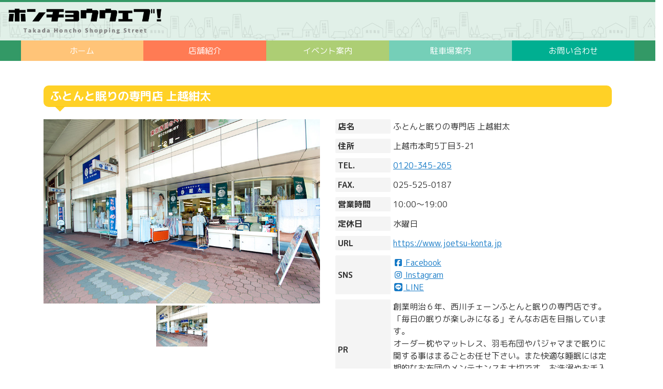

--- FILE ---
content_type: text/html; charset=UTF-8
request_url: https://honcho.jp/shop/life/joetsu-konta
body_size: 10069
content:
<!doctype html>
<html lang="ja">
<head>
<meta charset="UTF-8">
<title>  ふとんと眠りの専門店 上越紺太 ｜ 高田本町商店街ポータルサイト☆ホンチョウウェブ！</title>

<meta name="description" content="新潟県上越市・高田本町商店街の店舗情報、イベント情報など、高田の町を隅々まで楽しめる情報をお届けします♪">
<meta name="keywords" content="">
<meta name="viewport" content="width=device-width, initial-scale=1.0, maximum-scale=1.0, user-scalable=no">
<meta name="google-site-verification" content="Nh37Q2qzx0hlxvzMSBFVn-2wlt5IkUen7W2ThLYqhq0" />

<meta http-equiv="X-UA-Compatible" content="IE=edge,chrome=1">
<link rel="shortcut icon" href="https://honcho.jp/0ies5hkzmjkavq5pxqa6m9ucitgrzped/wp-content/themes/honcho/assets/img/favicon.ico">
<link rel="stylesheet" href="https://honcho.jp/0ies5hkzmjkavq5pxqa6m9ucitgrzped/wp-content/themes/honcho/assets/css/bootstrap.min.css">
<link rel="stylesheet" href="https://honcho.jp/0ies5hkzmjkavq5pxqa6m9ucitgrzped/wp-content/themes/honcho/style.css?202401100250">

<link href="https://use.fontawesome.com/releases/v5.12.1/css/all.css" rel="stylesheet">

<script src="https://ajax.googleapis.com/ajax/libs/jquery/3.5.1/jquery.min.js"></script>
<script>window.jQuery || document.write('<script src="https://honcho.jp/0ies5hkzmjkavq5pxqa6m9ucitgrzped/wp-content/themes/honcho/assets/js/jquery-3.5.1.min.js"><\/script>')</script>

<link rel="stylesheet" href="https://honcho.jp/0ies5hkzmjkavq5pxqa6m9ucitgrzped/wp-content/themes/honcho/assets/css/slider-pro.min.css">
<script src="https://honcho.jp/0ies5hkzmjkavq5pxqa6m9ucitgrzped/wp-content/themes/honcho/assets/js/jquery.sliderPro.min.js"></script>


<meta name='robots' content='max-image-preview:large' />
<link rel='dns-prefetch' href='//www.googletagmanager.com' />
<link rel="alternate" title="oEmbed (JSON)" type="application/json+oembed" href="https://honcho.jp/wp-json/oembed/1.0/embed?url=https%3A%2F%2Fhoncho.jp%2Fshop%2Flife%2Fjoetsu-konta" />
<link rel="alternate" title="oEmbed (XML)" type="text/xml+oembed" href="https://honcho.jp/wp-json/oembed/1.0/embed?url=https%3A%2F%2Fhoncho.jp%2Fshop%2Flife%2Fjoetsu-konta&#038;format=xml" />
<style id='wp-img-auto-sizes-contain-inline-css' type='text/css'>
img:is([sizes=auto i],[sizes^="auto," i]){contain-intrinsic-size:3000px 1500px}
/*# sourceURL=wp-img-auto-sizes-contain-inline-css */
</style>
<link rel='stylesheet' id='sbi_styles-css' href='https://honcho.jp/0ies5hkzmjkavq5pxqa6m9ucitgrzped/wp-content/plugins/instagram-feed-pro/css/sbi-styles.min.css?ver=6.9.0' type='text/css' media='all' />
<style id='wp-emoji-styles-inline-css' type='text/css'>

	img.wp-smiley, img.emoji {
		display: inline !important;
		border: none !important;
		box-shadow: none !important;
		height: 1em !important;
		width: 1em !important;
		margin: 0 0.07em !important;
		vertical-align: -0.1em !important;
		background: none !important;
		padding: 0 !important;
	}
/*# sourceURL=wp-emoji-styles-inline-css */
</style>
<style id='wp-block-library-inline-css' type='text/css'>
:root{--wp-block-synced-color:#7a00df;--wp-block-synced-color--rgb:122,0,223;--wp-bound-block-color:var(--wp-block-synced-color);--wp-editor-canvas-background:#ddd;--wp-admin-theme-color:#007cba;--wp-admin-theme-color--rgb:0,124,186;--wp-admin-theme-color-darker-10:#006ba1;--wp-admin-theme-color-darker-10--rgb:0,107,160.5;--wp-admin-theme-color-darker-20:#005a87;--wp-admin-theme-color-darker-20--rgb:0,90,135;--wp-admin-border-width-focus:2px}@media (min-resolution:192dpi){:root{--wp-admin-border-width-focus:1.5px}}.wp-element-button{cursor:pointer}:root .has-very-light-gray-background-color{background-color:#eee}:root .has-very-dark-gray-background-color{background-color:#313131}:root .has-very-light-gray-color{color:#eee}:root .has-very-dark-gray-color{color:#313131}:root .has-vivid-green-cyan-to-vivid-cyan-blue-gradient-background{background:linear-gradient(135deg,#00d084,#0693e3)}:root .has-purple-crush-gradient-background{background:linear-gradient(135deg,#34e2e4,#4721fb 50%,#ab1dfe)}:root .has-hazy-dawn-gradient-background{background:linear-gradient(135deg,#faaca8,#dad0ec)}:root .has-subdued-olive-gradient-background{background:linear-gradient(135deg,#fafae1,#67a671)}:root .has-atomic-cream-gradient-background{background:linear-gradient(135deg,#fdd79a,#004a59)}:root .has-nightshade-gradient-background{background:linear-gradient(135deg,#330968,#31cdcf)}:root .has-midnight-gradient-background{background:linear-gradient(135deg,#020381,#2874fc)}:root{--wp--preset--font-size--normal:16px;--wp--preset--font-size--huge:42px}.has-regular-font-size{font-size:1em}.has-larger-font-size{font-size:2.625em}.has-normal-font-size{font-size:var(--wp--preset--font-size--normal)}.has-huge-font-size{font-size:var(--wp--preset--font-size--huge)}.has-text-align-center{text-align:center}.has-text-align-left{text-align:left}.has-text-align-right{text-align:right}.has-fit-text{white-space:nowrap!important}#end-resizable-editor-section{display:none}.aligncenter{clear:both}.items-justified-left{justify-content:flex-start}.items-justified-center{justify-content:center}.items-justified-right{justify-content:flex-end}.items-justified-space-between{justify-content:space-between}.screen-reader-text{border:0;clip-path:inset(50%);height:1px;margin:-1px;overflow:hidden;padding:0;position:absolute;width:1px;word-wrap:normal!important}.screen-reader-text:focus{background-color:#ddd;clip-path:none;color:#444;display:block;font-size:1em;height:auto;left:5px;line-height:normal;padding:15px 23px 14px;text-decoration:none;top:5px;width:auto;z-index:100000}html :where(.has-border-color){border-style:solid}html :where([style*=border-top-color]){border-top-style:solid}html :where([style*=border-right-color]){border-right-style:solid}html :where([style*=border-bottom-color]){border-bottom-style:solid}html :where([style*=border-left-color]){border-left-style:solid}html :where([style*=border-width]){border-style:solid}html :where([style*=border-top-width]){border-top-style:solid}html :where([style*=border-right-width]){border-right-style:solid}html :where([style*=border-bottom-width]){border-bottom-style:solid}html :where([style*=border-left-width]){border-left-style:solid}html :where(img[class*=wp-image-]){height:auto;max-width:100%}:where(figure){margin:0 0 1em}html :where(.is-position-sticky){--wp-admin--admin-bar--position-offset:var(--wp-admin--admin-bar--height,0px)}@media screen and (max-width:600px){html :where(.is-position-sticky){--wp-admin--admin-bar--position-offset:0px}}

/*# sourceURL=wp-block-library-inline-css */
</style><style id='global-styles-inline-css' type='text/css'>
:root{--wp--preset--aspect-ratio--square: 1;--wp--preset--aspect-ratio--4-3: 4/3;--wp--preset--aspect-ratio--3-4: 3/4;--wp--preset--aspect-ratio--3-2: 3/2;--wp--preset--aspect-ratio--2-3: 2/3;--wp--preset--aspect-ratio--16-9: 16/9;--wp--preset--aspect-ratio--9-16: 9/16;--wp--preset--color--black: #000000;--wp--preset--color--cyan-bluish-gray: #abb8c3;--wp--preset--color--white: #ffffff;--wp--preset--color--pale-pink: #f78da7;--wp--preset--color--vivid-red: #cf2e2e;--wp--preset--color--luminous-vivid-orange: #ff6900;--wp--preset--color--luminous-vivid-amber: #fcb900;--wp--preset--color--light-green-cyan: #7bdcb5;--wp--preset--color--vivid-green-cyan: #00d084;--wp--preset--color--pale-cyan-blue: #8ed1fc;--wp--preset--color--vivid-cyan-blue: #0693e3;--wp--preset--color--vivid-purple: #9b51e0;--wp--preset--gradient--vivid-cyan-blue-to-vivid-purple: linear-gradient(135deg,rgb(6,147,227) 0%,rgb(155,81,224) 100%);--wp--preset--gradient--light-green-cyan-to-vivid-green-cyan: linear-gradient(135deg,rgb(122,220,180) 0%,rgb(0,208,130) 100%);--wp--preset--gradient--luminous-vivid-amber-to-luminous-vivid-orange: linear-gradient(135deg,rgb(252,185,0) 0%,rgb(255,105,0) 100%);--wp--preset--gradient--luminous-vivid-orange-to-vivid-red: linear-gradient(135deg,rgb(255,105,0) 0%,rgb(207,46,46) 100%);--wp--preset--gradient--very-light-gray-to-cyan-bluish-gray: linear-gradient(135deg,rgb(238,238,238) 0%,rgb(169,184,195) 100%);--wp--preset--gradient--cool-to-warm-spectrum: linear-gradient(135deg,rgb(74,234,220) 0%,rgb(151,120,209) 20%,rgb(207,42,186) 40%,rgb(238,44,130) 60%,rgb(251,105,98) 80%,rgb(254,248,76) 100%);--wp--preset--gradient--blush-light-purple: linear-gradient(135deg,rgb(255,206,236) 0%,rgb(152,150,240) 100%);--wp--preset--gradient--blush-bordeaux: linear-gradient(135deg,rgb(254,205,165) 0%,rgb(254,45,45) 50%,rgb(107,0,62) 100%);--wp--preset--gradient--luminous-dusk: linear-gradient(135deg,rgb(255,203,112) 0%,rgb(199,81,192) 50%,rgb(65,88,208) 100%);--wp--preset--gradient--pale-ocean: linear-gradient(135deg,rgb(255,245,203) 0%,rgb(182,227,212) 50%,rgb(51,167,181) 100%);--wp--preset--gradient--electric-grass: linear-gradient(135deg,rgb(202,248,128) 0%,rgb(113,206,126) 100%);--wp--preset--gradient--midnight: linear-gradient(135deg,rgb(2,3,129) 0%,rgb(40,116,252) 100%);--wp--preset--font-size--small: 13px;--wp--preset--font-size--medium: 20px;--wp--preset--font-size--large: 36px;--wp--preset--font-size--x-large: 42px;--wp--preset--spacing--20: 0.44rem;--wp--preset--spacing--30: 0.67rem;--wp--preset--spacing--40: 1rem;--wp--preset--spacing--50: 1.5rem;--wp--preset--spacing--60: 2.25rem;--wp--preset--spacing--70: 3.38rem;--wp--preset--spacing--80: 5.06rem;--wp--preset--shadow--natural: 6px 6px 9px rgba(0, 0, 0, 0.2);--wp--preset--shadow--deep: 12px 12px 50px rgba(0, 0, 0, 0.4);--wp--preset--shadow--sharp: 6px 6px 0px rgba(0, 0, 0, 0.2);--wp--preset--shadow--outlined: 6px 6px 0px -3px rgb(255, 255, 255), 6px 6px rgb(0, 0, 0);--wp--preset--shadow--crisp: 6px 6px 0px rgb(0, 0, 0);}:where(.is-layout-flex){gap: 0.5em;}:where(.is-layout-grid){gap: 0.5em;}body .is-layout-flex{display: flex;}.is-layout-flex{flex-wrap: wrap;align-items: center;}.is-layout-flex > :is(*, div){margin: 0;}body .is-layout-grid{display: grid;}.is-layout-grid > :is(*, div){margin: 0;}:where(.wp-block-columns.is-layout-flex){gap: 2em;}:where(.wp-block-columns.is-layout-grid){gap: 2em;}:where(.wp-block-post-template.is-layout-flex){gap: 1.25em;}:where(.wp-block-post-template.is-layout-grid){gap: 1.25em;}.has-black-color{color: var(--wp--preset--color--black) !important;}.has-cyan-bluish-gray-color{color: var(--wp--preset--color--cyan-bluish-gray) !important;}.has-white-color{color: var(--wp--preset--color--white) !important;}.has-pale-pink-color{color: var(--wp--preset--color--pale-pink) !important;}.has-vivid-red-color{color: var(--wp--preset--color--vivid-red) !important;}.has-luminous-vivid-orange-color{color: var(--wp--preset--color--luminous-vivid-orange) !important;}.has-luminous-vivid-amber-color{color: var(--wp--preset--color--luminous-vivid-amber) !important;}.has-light-green-cyan-color{color: var(--wp--preset--color--light-green-cyan) !important;}.has-vivid-green-cyan-color{color: var(--wp--preset--color--vivid-green-cyan) !important;}.has-pale-cyan-blue-color{color: var(--wp--preset--color--pale-cyan-blue) !important;}.has-vivid-cyan-blue-color{color: var(--wp--preset--color--vivid-cyan-blue) !important;}.has-vivid-purple-color{color: var(--wp--preset--color--vivid-purple) !important;}.has-black-background-color{background-color: var(--wp--preset--color--black) !important;}.has-cyan-bluish-gray-background-color{background-color: var(--wp--preset--color--cyan-bluish-gray) !important;}.has-white-background-color{background-color: var(--wp--preset--color--white) !important;}.has-pale-pink-background-color{background-color: var(--wp--preset--color--pale-pink) !important;}.has-vivid-red-background-color{background-color: var(--wp--preset--color--vivid-red) !important;}.has-luminous-vivid-orange-background-color{background-color: var(--wp--preset--color--luminous-vivid-orange) !important;}.has-luminous-vivid-amber-background-color{background-color: var(--wp--preset--color--luminous-vivid-amber) !important;}.has-light-green-cyan-background-color{background-color: var(--wp--preset--color--light-green-cyan) !important;}.has-vivid-green-cyan-background-color{background-color: var(--wp--preset--color--vivid-green-cyan) !important;}.has-pale-cyan-blue-background-color{background-color: var(--wp--preset--color--pale-cyan-blue) !important;}.has-vivid-cyan-blue-background-color{background-color: var(--wp--preset--color--vivid-cyan-blue) !important;}.has-vivid-purple-background-color{background-color: var(--wp--preset--color--vivid-purple) !important;}.has-black-border-color{border-color: var(--wp--preset--color--black) !important;}.has-cyan-bluish-gray-border-color{border-color: var(--wp--preset--color--cyan-bluish-gray) !important;}.has-white-border-color{border-color: var(--wp--preset--color--white) !important;}.has-pale-pink-border-color{border-color: var(--wp--preset--color--pale-pink) !important;}.has-vivid-red-border-color{border-color: var(--wp--preset--color--vivid-red) !important;}.has-luminous-vivid-orange-border-color{border-color: var(--wp--preset--color--luminous-vivid-orange) !important;}.has-luminous-vivid-amber-border-color{border-color: var(--wp--preset--color--luminous-vivid-amber) !important;}.has-light-green-cyan-border-color{border-color: var(--wp--preset--color--light-green-cyan) !important;}.has-vivid-green-cyan-border-color{border-color: var(--wp--preset--color--vivid-green-cyan) !important;}.has-pale-cyan-blue-border-color{border-color: var(--wp--preset--color--pale-cyan-blue) !important;}.has-vivid-cyan-blue-border-color{border-color: var(--wp--preset--color--vivid-cyan-blue) !important;}.has-vivid-purple-border-color{border-color: var(--wp--preset--color--vivid-purple) !important;}.has-vivid-cyan-blue-to-vivid-purple-gradient-background{background: var(--wp--preset--gradient--vivid-cyan-blue-to-vivid-purple) !important;}.has-light-green-cyan-to-vivid-green-cyan-gradient-background{background: var(--wp--preset--gradient--light-green-cyan-to-vivid-green-cyan) !important;}.has-luminous-vivid-amber-to-luminous-vivid-orange-gradient-background{background: var(--wp--preset--gradient--luminous-vivid-amber-to-luminous-vivid-orange) !important;}.has-luminous-vivid-orange-to-vivid-red-gradient-background{background: var(--wp--preset--gradient--luminous-vivid-orange-to-vivid-red) !important;}.has-very-light-gray-to-cyan-bluish-gray-gradient-background{background: var(--wp--preset--gradient--very-light-gray-to-cyan-bluish-gray) !important;}.has-cool-to-warm-spectrum-gradient-background{background: var(--wp--preset--gradient--cool-to-warm-spectrum) !important;}.has-blush-light-purple-gradient-background{background: var(--wp--preset--gradient--blush-light-purple) !important;}.has-blush-bordeaux-gradient-background{background: var(--wp--preset--gradient--blush-bordeaux) !important;}.has-luminous-dusk-gradient-background{background: var(--wp--preset--gradient--luminous-dusk) !important;}.has-pale-ocean-gradient-background{background: var(--wp--preset--gradient--pale-ocean) !important;}.has-electric-grass-gradient-background{background: var(--wp--preset--gradient--electric-grass) !important;}.has-midnight-gradient-background{background: var(--wp--preset--gradient--midnight) !important;}.has-small-font-size{font-size: var(--wp--preset--font-size--small) !important;}.has-medium-font-size{font-size: var(--wp--preset--font-size--medium) !important;}.has-large-font-size{font-size: var(--wp--preset--font-size--large) !important;}.has-x-large-font-size{font-size: var(--wp--preset--font-size--x-large) !important;}
/*# sourceURL=global-styles-inline-css */
</style>

<style id='classic-theme-styles-inline-css' type='text/css'>
/*! This file is auto-generated */
.wp-block-button__link{color:#fff;background-color:#32373c;border-radius:9999px;box-shadow:none;text-decoration:none;padding:calc(.667em + 2px) calc(1.333em + 2px);font-size:1.125em}.wp-block-file__button{background:#32373c;color:#fff;text-decoration:none}
/*# sourceURL=/wp-includes/css/classic-themes.min.css */
</style>
<link rel='stylesheet' id='spider-css' href='https://honcho.jp/0ies5hkzmjkavq5pxqa6m9ucitgrzped/wp-content/plugins/snow-monkey-blocks/dist/packages/spider/dist/css/spider.css?ver=1768960498' type='text/css' media='all' />
<link rel='stylesheet' id='snow-monkey-blocks-css' href='https://honcho.jp/0ies5hkzmjkavq5pxqa6m9ucitgrzped/wp-content/plugins/snow-monkey-blocks/dist/css/blocks.css?ver=1768960498' type='text/css' media='all' />
<link rel='stylesheet' id='sass-basis-css' href='https://honcho.jp/0ies5hkzmjkavq5pxqa6m9ucitgrzped/wp-content/plugins/snow-monkey-blocks/dist/css/fallback.css?ver=1768960498' type='text/css' media='all' />
<link rel='stylesheet' id='snow-monkey-blocks/nopro-css' href='https://honcho.jp/0ies5hkzmjkavq5pxqa6m9ucitgrzped/wp-content/plugins/snow-monkey-blocks/dist/css/nopro.css?ver=1768960498' type='text/css' media='all' />
<link rel='stylesheet' id='snow-monkey-blocks-spider-slider-style-css' href='https://honcho.jp/0ies5hkzmjkavq5pxqa6m9ucitgrzped/wp-content/plugins/snow-monkey-blocks/dist/blocks/spider-slider/style-index.css?ver=1768960498' type='text/css' media='all' />
<link rel='stylesheet' id='contact-form-7-css' href='https://honcho.jp/0ies5hkzmjkavq5pxqa6m9ucitgrzped/wp-content/plugins/contact-form-7/includes/css/styles.css?ver=6.1.4' type='text/css' media='all' />
<link rel='stylesheet' id='wp-components-css' href='https://honcho.jp/0ies5hkzmjkavq5pxqa6m9ucitgrzped/wp-includes/css/dist/components/style.min.css?ver=6.9' type='text/css' media='all' />
<link rel='stylesheet' id='godaddy-styles-css' href='https://honcho.jp/0ies5hkzmjkavq5pxqa6m9ucitgrzped/wp-content/plugins/coblocks/includes/Dependencies/GoDaddy/Styles/build/latest.css?ver=2.0.2' type='text/css' media='all' />
<script type="text/javascript" src="https://honcho.jp/0ies5hkzmjkavq5pxqa6m9ucitgrzped/wp-includes/js/jquery/jquery.min.js?ver=3.7.1" id="jquery-core-js"></script>
<script type="text/javascript" src="https://honcho.jp/0ies5hkzmjkavq5pxqa6m9ucitgrzped/wp-includes/js/jquery/jquery-migrate.min.js?ver=3.4.1" id="jquery-migrate-js"></script>
<script type="text/javascript" src="https://honcho.jp/0ies5hkzmjkavq5pxqa6m9ucitgrzped/wp-content/plugins/snow-monkey-blocks/dist/js/fontawesome-all.js?ver=1768960498" id="fontawesome6-js" defer="defer" data-wp-strategy="defer"></script>
<script type="text/javascript" src="https://honcho.jp/0ies5hkzmjkavq5pxqa6m9ucitgrzped/wp-content/plugins/snow-monkey-blocks/dist/packages/spider/dist/js/spider.js?ver=1768960498" id="spider-js" defer="defer" data-wp-strategy="defer"></script>

<!-- Site Kit によって追加された Google タグ（gtag.js）スニペット -->
<!-- Google アナリティクス スニペット (Site Kit が追加) -->
<script type="text/javascript" src="https://www.googletagmanager.com/gtag/js?id=GT-PHPCSPX" id="google_gtagjs-js" async></script>
<script type="text/javascript" id="google_gtagjs-js-after">
/* <![CDATA[ */
window.dataLayer = window.dataLayer || [];function gtag(){dataLayer.push(arguments);}
gtag("set","linker",{"domains":["honcho.jp"]});
gtag("js", new Date());
gtag("set", "developer_id.dZTNiMT", true);
gtag("config", "GT-PHPCSPX");
//# sourceURL=google_gtagjs-js-after
/* ]]> */
</script>
<link rel="https://api.w.org/" href="https://honcho.jp/wp-json/" /><link rel="alternate" title="JSON" type="application/json" href="https://honcho.jp/wp-json/wp/v2/shop/1796" /><link rel="EditURI" type="application/rsd+xml" title="RSD" href="https://honcho.jp/0ies5hkzmjkavq5pxqa6m9ucitgrzped/xmlrpc.php?rsd" />
<meta name="generator" content="WordPress 6.9" />
<link rel="canonical" href="https://honcho.jp/shop/life/joetsu-konta" />
<link rel='shortlink' href='https://honcho.jp/?p=1796' />
<meta name="generator" content="Site Kit by Google 1.170.0" />		<style type="text/css" id="wp-custom-css">
			.marginbtm0 { margin-bottom: 0;}		</style>
		</head>


<body>
<div id="fb-root"></div>
<script async defer crossorigin="anonymous" src="https://connect.facebook.net/ja_JP/sdk.js#xfbml=1&version=v9.0&appId=751827511509603&autoLogAppEvents=1" nonce="G4Un2iv3"></script>

<header>
<nav class="navbar navbar-expand-xl">
<a class="navbar-brand" href="https://honcho.jp" title="高田本町商店街ポータルサイト☆ホンチョウウェブ！"><img src="https://honcho.jp/0ies5hkzmjkavq5pxqa6m9ucitgrzped/wp-content/themes/honcho/assets/img/logo_honcho.png" alt="高田本町商店街ポータルサイト☆ホンチョウウェブ！" class="img-fluid"></a>
</nav>

<div id="gnavi">
<ul class="nav row">
<li class="nav1"><a href="https://honcho.jp" title="ホーム">ホーム</a></li>
<li class="nav2"><a href="https://honcho.jp/shop" title="店舗紹介">店舗紹介</a></li>
<li class="nav3"><a href="https://honcho.jp/event" title="イベント案内">イベント案内</a></li>
<li class="nav4"><a href="https://honcho.jp/access" title="駐車場案内">駐車場案内</a></li>
<li class="nav5"><a href="https://honcho.jp/contact" title="お問い合わせ">お問い合わせ</a></li>
</ul>
</div>

</header>

<script type="text/javascript">
  $( document ).ready(function( $ ) {
    $( '.slider' ).sliderPro({
      width: 540,
      height: 360,
      fade: true,
      arrows: true,
      buttons: false,
      fadeFullScreen: false,
      shuffle: true,
      autoplay: true,
      autoplayDelay: 10000,
      fadeDuration: 1000,
      touchSwipe: false,
      breakpoints: {
        600: {
          width: 800,
          height: 500
        }
      }
    });
  });
</script>




<div class="container">

<section id="shop-info">

<div class="row">
<div class="col-12 mt-5 mb-3">
<h2 class="title2">ふとんと眠りの専門店 上越紺太</h2>
</div>


<div class="col-md-6 mb-5">

<div class="slider slider-pro mb-5">
<div class="sp-slides">
<div class="sp-slide"><img class="sp-image" src="https://honcho.jp/0ies5hkzmjkavq5pxqa6m9ucitgrzped/wp-content/uploads/2021/02/joetsukonta01.jpg"></div>
</div>
<div class="sp-thumbnails">
<img class="sp-thumbnail" src="https://honcho.jp/0ies5hkzmjkavq5pxqa6m9ucitgrzped/wp-content/uploads/2021/02/joetsukonta01.jpg">
</div>
</div>


<iframe src="https://www.google.com/maps/embed?pb=!1m14!1m8!1m3!1d12726.61388500815!2d138.2450733!3d37.1133655!3m2!1i1024!2i768!4f13.1!3m3!1m2!1s0x0%3A0xd7449a977aa5053!2z44G144Go44KT44Go55yg44KK44Gu5bCC6ZaA5bqXIOS4iui2iue0uuWkqg!5e0!3m2!1sja!2sjp!4v1613948062516!5m2!1sja!2sjp" width="100%" height="450" style="border:0;" allowfullscreen="" loading="lazy"></iframe></div>

<div class="col-md-6 mb-5">
<dl class="shop-info-detail">
<dt>店名</dt><dd>ふとんと眠りの専門店 上越紺太</dd><dt>住所</dt><dd>上越市本町5丁目3-21</dd><dt>TEL.</dt><dd><a href="tel:0120-345-265">0120-345-265</a></dd><dt>FAX.</dt><dd>025-525-0187</dd><dt>営業時間</dt><dd>10:00～19:00</dd><dt>定休日</dt><dd>水曜日</dd><dt>URL</dt><dd><a href="https://www.joetsu-konta.jp" title="ふとんと眠りの専門店 上越紺太" target="_blank" onclick="gtag('event', 'ホームページ', {'event_category': 'Outbound','event_label': 'ふとんと眠りの専門店 上越紺太'});">https://www.joetsu-konta.jp</a></dd>
<dt>SNS</dt><dd class="shop-info-sns"><a href="https://www.facebook.com/joetsu.konta" title="ふとんと眠りの専門店 上越紺太" target="_blank" onclick="gtag('event', 'Facebook', {'event_category': 'Outbound','event_label': 'ふとんと眠りの専門店 上越紺太'});"><i class="fab fa-facebook-square"></i>&nbsp;Facebook<br></a><a href="https://www.instagram.com/konta_joetsu_official/" title="ふとんと眠りの専門店 上越紺太" target="_blank" onclick="gtag('event', 'Instagram', {'event_category': 'Outbound','event_label': 'ふとんと眠りの専門店 上越紺太'});"><i class="fab fa-instagram"></i>&nbsp;Instagram<br></a><a href="https://page.line.me/681uuqek?openQrModal=true" title="ふとんと眠りの専門店 上越紺太" target="_blank" onclick="gtag('event', 'LINE', {'event_category': 'Outbound','event_label': 'ふとんと眠りの専門店 上越紺太'});"><i class="fab fa-line"></i>&nbsp;LINE<br></a></dd>

<dt>PR</dt><dd>創業明治６年、西川チェーンふとんと眠りの専門店です。<br />
「毎日の眠りが楽しみになる」そんなお店を目指しています。<br />
オーダー枕やマットレス、羽毛布団やパジャマまで眠りに関する事はまるごとお任せ下さい。また快適な睡眠には定期的なお布団のメンテナンスも大切です。お洗濯やお手入れ、お仕立て直し（リフォーム）なども、お気軽にお問い合わせ下さい。</dd></dl>

<div class="mt-5">
<h2 id="news" class="title1">商店街からのお知らせ</h2>
<ul class="list-inline mb-1">
  <li class="list-inline-item">1/21</li>
  <li class="list-inline-item"><a href="https://honcho.jp/news/3216" title="【使用期限間近】高田本町商店街 プレミアム商品券">【使用期限間近】高田本町商店街 プレミアム商品券［高田本町商店街］</a></li>
</ul>
<ul class="list-inline mb-1">
  <li class="list-inline-item">1/20</li>
  <li class="list-inline-item"><a href="https://honcho.jp/news/4488" title="高田本町商店街Winter Market">高田本町商店街Winter Market［高田本町商店街］</a></li>
</ul>
<ul class="list-inline mb-1">
  <li class="list-inline-item">1/15</li>
  <li class="list-inline-item"><a href="https://honcho.jp/takadaevent/4898" title="【2/8】あわゆき道中">【2/8】あわゆき道中［高田本町商店街］</a></li>
</ul>
<ul class="list-inline mb-1">
  <li class="list-inline-item">1/13</li>
  <li class="list-inline-item"><a href="https://honcho.jp/news/3655" title="【2/7～】本町ガチ盛りまつり">【2/7～】本町ガチ盛りまつり［高田本町商店街］</a></li>
</ul>
<ul class="list-inline mb-1">
  <li class="list-inline-item">1/13</li>
  <li class="list-inline-item"><a href="https://honcho.jp/news/4884" title="【2/7～】高田本町百年商店街　冬の絵看板まつり">【2/7～】高田本町百年商店街　冬の絵看板まつり［高田本町商店街］</a></li>
</ul>
<ul class="list-inline mb-1">
  <li class="list-inline-item">1/13</li>
  <li class="list-inline-item"><a href="https://honcho.jp/news/4902" title="【2/7】するてんまつり">【2/7】するてんまつり［高田本町商店街］</a></li>
</ul>
<ul class="list-inline mb-1">
  <li class="list-inline-item">1/5</li>
  <li class="list-inline-item"><a href="https://honcho.jp/takadaevent/4866" title="【1/31】あすとぴあ高田1階　これからの地域と暮らしと医療福祉と。『境界線を曖昧にする-ケアとコミュニティの関係性を耕す』出版記念イベント-">【1/31】あすとぴあ高田1階　これからの地域と暮らしと医療福祉と。『境界線を曖昧にする-ケアとコミュニティの関係性を耕す』出版記念イベント-［高田本町商店街］</a></li>
</ul>
<ul class="list-inline mb-1">
  <li class="list-inline-item">12/19</li>
  <li class="list-inline-item"><a href="https://honcho.jp/takadaevent/4822" title="【1/9】あきない夜噺 Vol.2">【1/9】あきない夜噺 Vol.2［高田本町商店街］</a></li>
</ul>
</div>

</div>




</div>
<!--/.row -->





</div>
<!--/.row -->




<div id="footer" class="row mt-5 ">
<footer class="col-xl-12 pt-4">
<div class="row">

<!--
<div class="col-xl-12 mb-2 text-center">
<ul class="list-inline">
<li class="list-inline-item"><a href="https://honcho.jp" title="ホーム">ホーム</a></li>
<li class="list-inline-item"><a href="https://honcho.jp/about" title="高田本町商店街">高田本町商店街</a></li>
</ul>
</div>
-->

<div class="col-xl-12 text-center">
<p>&copy; 2021 高田本町商店街</p>
</div>

</div>
</footer>
</div>
</div>
<!--/.container -->


<script src="https://honcho.jp/0ies5hkzmjkavq5pxqa6m9ucitgrzped/wp-content/themes/honcho/assets/js/bootstrap.bundle.min.js"></script>

<script type="speculationrules">
{"prefetch":[{"source":"document","where":{"and":[{"href_matches":"/*"},{"not":{"href_matches":["/0ies5hkzmjkavq5pxqa6m9ucitgrzped/wp-*.php","/0ies5hkzmjkavq5pxqa6m9ucitgrzped/wp-admin/*","/0ies5hkzmjkavq5pxqa6m9ucitgrzped/wp-content/uploads/*","/0ies5hkzmjkavq5pxqa6m9ucitgrzped/wp-content/*","/0ies5hkzmjkavq5pxqa6m9ucitgrzped/wp-content/plugins/*","/0ies5hkzmjkavq5pxqa6m9ucitgrzped/wp-content/themes/honcho/*","/*\\?(.+)"]}},{"not":{"selector_matches":"a[rel~=\"nofollow\"]"}},{"not":{"selector_matches":".no-prefetch, .no-prefetch a"}}]},"eagerness":"conservative"}]}
</script>
<!-- Custom Feeds for Instagram JS -->
<script type="text/javascript">
var sbiajaxurl = "https://honcho.jp/0ies5hkzmjkavq5pxqa6m9ucitgrzped/wp-admin/admin-ajax.php";

</script>
<script type="text/javascript" src="https://honcho.jp/0ies5hkzmjkavq5pxqa6m9ucitgrzped/wp-content/plugins/coblocks/dist/js/coblocks-animation.js?ver=3.1.16" id="coblocks-animation-js"></script>
<script type="text/javascript" src="https://honcho.jp/0ies5hkzmjkavq5pxqa6m9ucitgrzped/wp-includes/js/dist/hooks.min.js?ver=dd5603f07f9220ed27f1" id="wp-hooks-js"></script>
<script type="text/javascript" src="https://honcho.jp/0ies5hkzmjkavq5pxqa6m9ucitgrzped/wp-includes/js/dist/i18n.min.js?ver=c26c3dc7bed366793375" id="wp-i18n-js"></script>
<script type="text/javascript" id="wp-i18n-js-after">
/* <![CDATA[ */
wp.i18n.setLocaleData( { 'text direction\u0004ltr': [ 'ltr' ] } );
//# sourceURL=wp-i18n-js-after
/* ]]> */
</script>
<script type="text/javascript" src="https://honcho.jp/0ies5hkzmjkavq5pxqa6m9ucitgrzped/wp-content/plugins/contact-form-7/includes/swv/js/index.js?ver=6.1.4" id="swv-js"></script>
<script type="text/javascript" id="contact-form-7-js-translations">
/* <![CDATA[ */
( function( domain, translations ) {
	var localeData = translations.locale_data[ domain ] || translations.locale_data.messages;
	localeData[""].domain = domain;
	wp.i18n.setLocaleData( localeData, domain );
} )( "contact-form-7", {"translation-revision-date":"2025-11-30 08:12:23+0000","generator":"GlotPress\/4.0.3","domain":"messages","locale_data":{"messages":{"":{"domain":"messages","plural-forms":"nplurals=1; plural=0;","lang":"ja_JP"},"This contact form is placed in the wrong place.":["\u3053\u306e\u30b3\u30f3\u30bf\u30af\u30c8\u30d5\u30a9\u30fc\u30e0\u306f\u9593\u9055\u3063\u305f\u4f4d\u7f6e\u306b\u7f6e\u304b\u308c\u3066\u3044\u307e\u3059\u3002"],"Error:":["\u30a8\u30e9\u30fc:"]}},"comment":{"reference":"includes\/js\/index.js"}} );
//# sourceURL=contact-form-7-js-translations
/* ]]> */
</script>
<script type="text/javascript" id="contact-form-7-js-before">
/* <![CDATA[ */
var wpcf7 = {
    "api": {
        "root": "https:\/\/honcho.jp\/wp-json\/",
        "namespace": "contact-form-7\/v1"
    }
};
//# sourceURL=contact-form-7-js-before
/* ]]> */
</script>
<script type="text/javascript" src="https://honcho.jp/0ies5hkzmjkavq5pxqa6m9ucitgrzped/wp-content/plugins/contact-form-7/includes/js/index.js?ver=6.1.4" id="contact-form-7-js"></script>
<script type="text/javascript" src="https://www.google.com/recaptcha/api.js?render=6LcdikspAAAAAK9BpUwqbAnPnff7N8RsT9JgTiOC&amp;ver=3.0" id="google-recaptcha-js"></script>
<script type="text/javascript" src="https://honcho.jp/0ies5hkzmjkavq5pxqa6m9ucitgrzped/wp-includes/js/dist/vendor/wp-polyfill.min.js?ver=3.15.0" id="wp-polyfill-js"></script>
<script type="text/javascript" id="wpcf7-recaptcha-js-before">
/* <![CDATA[ */
var wpcf7_recaptcha = {
    "sitekey": "6LcdikspAAAAAK9BpUwqbAnPnff7N8RsT9JgTiOC",
    "actions": {
        "homepage": "homepage",
        "contactform": "contactform"
    }
};
//# sourceURL=wpcf7-recaptcha-js-before
/* ]]> */
</script>
<script type="text/javascript" src="https://honcho.jp/0ies5hkzmjkavq5pxqa6m9ucitgrzped/wp-content/plugins/contact-form-7/modules/recaptcha/index.js?ver=6.1.4" id="wpcf7-recaptcha-js"></script>
<script id="wp-emoji-settings" type="application/json">
{"baseUrl":"https://s.w.org/images/core/emoji/17.0.2/72x72/","ext":".png","svgUrl":"https://s.w.org/images/core/emoji/17.0.2/svg/","svgExt":".svg","source":{"concatemoji":"https://honcho.jp/0ies5hkzmjkavq5pxqa6m9ucitgrzped/wp-includes/js/wp-emoji-release.min.js?ver=6.9"}}
</script>
<script type="module">
/* <![CDATA[ */
/*! This file is auto-generated */
const a=JSON.parse(document.getElementById("wp-emoji-settings").textContent),o=(window._wpemojiSettings=a,"wpEmojiSettingsSupports"),s=["flag","emoji"];function i(e){try{var t={supportTests:e,timestamp:(new Date).valueOf()};sessionStorage.setItem(o,JSON.stringify(t))}catch(e){}}function c(e,t,n){e.clearRect(0,0,e.canvas.width,e.canvas.height),e.fillText(t,0,0);t=new Uint32Array(e.getImageData(0,0,e.canvas.width,e.canvas.height).data);e.clearRect(0,0,e.canvas.width,e.canvas.height),e.fillText(n,0,0);const a=new Uint32Array(e.getImageData(0,0,e.canvas.width,e.canvas.height).data);return t.every((e,t)=>e===a[t])}function p(e,t){e.clearRect(0,0,e.canvas.width,e.canvas.height),e.fillText(t,0,0);var n=e.getImageData(16,16,1,1);for(let e=0;e<n.data.length;e++)if(0!==n.data[e])return!1;return!0}function u(e,t,n,a){switch(t){case"flag":return n(e,"\ud83c\udff3\ufe0f\u200d\u26a7\ufe0f","\ud83c\udff3\ufe0f\u200b\u26a7\ufe0f")?!1:!n(e,"\ud83c\udde8\ud83c\uddf6","\ud83c\udde8\u200b\ud83c\uddf6")&&!n(e,"\ud83c\udff4\udb40\udc67\udb40\udc62\udb40\udc65\udb40\udc6e\udb40\udc67\udb40\udc7f","\ud83c\udff4\u200b\udb40\udc67\u200b\udb40\udc62\u200b\udb40\udc65\u200b\udb40\udc6e\u200b\udb40\udc67\u200b\udb40\udc7f");case"emoji":return!a(e,"\ud83e\u1fac8")}return!1}function f(e,t,n,a){let r;const o=(r="undefined"!=typeof WorkerGlobalScope&&self instanceof WorkerGlobalScope?new OffscreenCanvas(300,150):document.createElement("canvas")).getContext("2d",{willReadFrequently:!0}),s=(o.textBaseline="top",o.font="600 32px Arial",{});return e.forEach(e=>{s[e]=t(o,e,n,a)}),s}function r(e){var t=document.createElement("script");t.src=e,t.defer=!0,document.head.appendChild(t)}a.supports={everything:!0,everythingExceptFlag:!0},new Promise(t=>{let n=function(){try{var e=JSON.parse(sessionStorage.getItem(o));if("object"==typeof e&&"number"==typeof e.timestamp&&(new Date).valueOf()<e.timestamp+604800&&"object"==typeof e.supportTests)return e.supportTests}catch(e){}return null}();if(!n){if("undefined"!=typeof Worker&&"undefined"!=typeof OffscreenCanvas&&"undefined"!=typeof URL&&URL.createObjectURL&&"undefined"!=typeof Blob)try{var e="postMessage("+f.toString()+"("+[JSON.stringify(s),u.toString(),c.toString(),p.toString()].join(",")+"));",a=new Blob([e],{type:"text/javascript"});const r=new Worker(URL.createObjectURL(a),{name:"wpTestEmojiSupports"});return void(r.onmessage=e=>{i(n=e.data),r.terminate(),t(n)})}catch(e){}i(n=f(s,u,c,p))}t(n)}).then(e=>{for(const n in e)a.supports[n]=e[n],a.supports.everything=a.supports.everything&&a.supports[n],"flag"!==n&&(a.supports.everythingExceptFlag=a.supports.everythingExceptFlag&&a.supports[n]);var t;a.supports.everythingExceptFlag=a.supports.everythingExceptFlag&&!a.supports.flag,a.supports.everything||((t=a.source||{}).concatemoji?r(t.concatemoji):t.wpemoji&&t.twemoji&&(r(t.twemoji),r(t.wpemoji)))});
//# sourceURL=https://honcho.jp/0ies5hkzmjkavq5pxqa6m9ucitgrzped/wp-includes/js/wp-emoji-loader.min.js
/* ]]> */
</script>

</body>
</html>

--- FILE ---
content_type: text/html; charset=utf-8
request_url: https://www.google.com/recaptcha/api2/anchor?ar=1&k=6LcdikspAAAAAK9BpUwqbAnPnff7N8RsT9JgTiOC&co=aHR0cHM6Ly9ob25jaG8uanA6NDQz&hl=en&v=PoyoqOPhxBO7pBk68S4YbpHZ&size=invisible&anchor-ms=20000&execute-ms=30000&cb=hplae0nkx6b
body_size: 48727
content:
<!DOCTYPE HTML><html dir="ltr" lang="en"><head><meta http-equiv="Content-Type" content="text/html; charset=UTF-8">
<meta http-equiv="X-UA-Compatible" content="IE=edge">
<title>reCAPTCHA</title>
<style type="text/css">
/* cyrillic-ext */
@font-face {
  font-family: 'Roboto';
  font-style: normal;
  font-weight: 400;
  font-stretch: 100%;
  src: url(//fonts.gstatic.com/s/roboto/v48/KFO7CnqEu92Fr1ME7kSn66aGLdTylUAMa3GUBHMdazTgWw.woff2) format('woff2');
  unicode-range: U+0460-052F, U+1C80-1C8A, U+20B4, U+2DE0-2DFF, U+A640-A69F, U+FE2E-FE2F;
}
/* cyrillic */
@font-face {
  font-family: 'Roboto';
  font-style: normal;
  font-weight: 400;
  font-stretch: 100%;
  src: url(//fonts.gstatic.com/s/roboto/v48/KFO7CnqEu92Fr1ME7kSn66aGLdTylUAMa3iUBHMdazTgWw.woff2) format('woff2');
  unicode-range: U+0301, U+0400-045F, U+0490-0491, U+04B0-04B1, U+2116;
}
/* greek-ext */
@font-face {
  font-family: 'Roboto';
  font-style: normal;
  font-weight: 400;
  font-stretch: 100%;
  src: url(//fonts.gstatic.com/s/roboto/v48/KFO7CnqEu92Fr1ME7kSn66aGLdTylUAMa3CUBHMdazTgWw.woff2) format('woff2');
  unicode-range: U+1F00-1FFF;
}
/* greek */
@font-face {
  font-family: 'Roboto';
  font-style: normal;
  font-weight: 400;
  font-stretch: 100%;
  src: url(//fonts.gstatic.com/s/roboto/v48/KFO7CnqEu92Fr1ME7kSn66aGLdTylUAMa3-UBHMdazTgWw.woff2) format('woff2');
  unicode-range: U+0370-0377, U+037A-037F, U+0384-038A, U+038C, U+038E-03A1, U+03A3-03FF;
}
/* math */
@font-face {
  font-family: 'Roboto';
  font-style: normal;
  font-weight: 400;
  font-stretch: 100%;
  src: url(//fonts.gstatic.com/s/roboto/v48/KFO7CnqEu92Fr1ME7kSn66aGLdTylUAMawCUBHMdazTgWw.woff2) format('woff2');
  unicode-range: U+0302-0303, U+0305, U+0307-0308, U+0310, U+0312, U+0315, U+031A, U+0326-0327, U+032C, U+032F-0330, U+0332-0333, U+0338, U+033A, U+0346, U+034D, U+0391-03A1, U+03A3-03A9, U+03B1-03C9, U+03D1, U+03D5-03D6, U+03F0-03F1, U+03F4-03F5, U+2016-2017, U+2034-2038, U+203C, U+2040, U+2043, U+2047, U+2050, U+2057, U+205F, U+2070-2071, U+2074-208E, U+2090-209C, U+20D0-20DC, U+20E1, U+20E5-20EF, U+2100-2112, U+2114-2115, U+2117-2121, U+2123-214F, U+2190, U+2192, U+2194-21AE, U+21B0-21E5, U+21F1-21F2, U+21F4-2211, U+2213-2214, U+2216-22FF, U+2308-230B, U+2310, U+2319, U+231C-2321, U+2336-237A, U+237C, U+2395, U+239B-23B7, U+23D0, U+23DC-23E1, U+2474-2475, U+25AF, U+25B3, U+25B7, U+25BD, U+25C1, U+25CA, U+25CC, U+25FB, U+266D-266F, U+27C0-27FF, U+2900-2AFF, U+2B0E-2B11, U+2B30-2B4C, U+2BFE, U+3030, U+FF5B, U+FF5D, U+1D400-1D7FF, U+1EE00-1EEFF;
}
/* symbols */
@font-face {
  font-family: 'Roboto';
  font-style: normal;
  font-weight: 400;
  font-stretch: 100%;
  src: url(//fonts.gstatic.com/s/roboto/v48/KFO7CnqEu92Fr1ME7kSn66aGLdTylUAMaxKUBHMdazTgWw.woff2) format('woff2');
  unicode-range: U+0001-000C, U+000E-001F, U+007F-009F, U+20DD-20E0, U+20E2-20E4, U+2150-218F, U+2190, U+2192, U+2194-2199, U+21AF, U+21E6-21F0, U+21F3, U+2218-2219, U+2299, U+22C4-22C6, U+2300-243F, U+2440-244A, U+2460-24FF, U+25A0-27BF, U+2800-28FF, U+2921-2922, U+2981, U+29BF, U+29EB, U+2B00-2BFF, U+4DC0-4DFF, U+FFF9-FFFB, U+10140-1018E, U+10190-1019C, U+101A0, U+101D0-101FD, U+102E0-102FB, U+10E60-10E7E, U+1D2C0-1D2D3, U+1D2E0-1D37F, U+1F000-1F0FF, U+1F100-1F1AD, U+1F1E6-1F1FF, U+1F30D-1F30F, U+1F315, U+1F31C, U+1F31E, U+1F320-1F32C, U+1F336, U+1F378, U+1F37D, U+1F382, U+1F393-1F39F, U+1F3A7-1F3A8, U+1F3AC-1F3AF, U+1F3C2, U+1F3C4-1F3C6, U+1F3CA-1F3CE, U+1F3D4-1F3E0, U+1F3ED, U+1F3F1-1F3F3, U+1F3F5-1F3F7, U+1F408, U+1F415, U+1F41F, U+1F426, U+1F43F, U+1F441-1F442, U+1F444, U+1F446-1F449, U+1F44C-1F44E, U+1F453, U+1F46A, U+1F47D, U+1F4A3, U+1F4B0, U+1F4B3, U+1F4B9, U+1F4BB, U+1F4BF, U+1F4C8-1F4CB, U+1F4D6, U+1F4DA, U+1F4DF, U+1F4E3-1F4E6, U+1F4EA-1F4ED, U+1F4F7, U+1F4F9-1F4FB, U+1F4FD-1F4FE, U+1F503, U+1F507-1F50B, U+1F50D, U+1F512-1F513, U+1F53E-1F54A, U+1F54F-1F5FA, U+1F610, U+1F650-1F67F, U+1F687, U+1F68D, U+1F691, U+1F694, U+1F698, U+1F6AD, U+1F6B2, U+1F6B9-1F6BA, U+1F6BC, U+1F6C6-1F6CF, U+1F6D3-1F6D7, U+1F6E0-1F6EA, U+1F6F0-1F6F3, U+1F6F7-1F6FC, U+1F700-1F7FF, U+1F800-1F80B, U+1F810-1F847, U+1F850-1F859, U+1F860-1F887, U+1F890-1F8AD, U+1F8B0-1F8BB, U+1F8C0-1F8C1, U+1F900-1F90B, U+1F93B, U+1F946, U+1F984, U+1F996, U+1F9E9, U+1FA00-1FA6F, U+1FA70-1FA7C, U+1FA80-1FA89, U+1FA8F-1FAC6, U+1FACE-1FADC, U+1FADF-1FAE9, U+1FAF0-1FAF8, U+1FB00-1FBFF;
}
/* vietnamese */
@font-face {
  font-family: 'Roboto';
  font-style: normal;
  font-weight: 400;
  font-stretch: 100%;
  src: url(//fonts.gstatic.com/s/roboto/v48/KFO7CnqEu92Fr1ME7kSn66aGLdTylUAMa3OUBHMdazTgWw.woff2) format('woff2');
  unicode-range: U+0102-0103, U+0110-0111, U+0128-0129, U+0168-0169, U+01A0-01A1, U+01AF-01B0, U+0300-0301, U+0303-0304, U+0308-0309, U+0323, U+0329, U+1EA0-1EF9, U+20AB;
}
/* latin-ext */
@font-face {
  font-family: 'Roboto';
  font-style: normal;
  font-weight: 400;
  font-stretch: 100%;
  src: url(//fonts.gstatic.com/s/roboto/v48/KFO7CnqEu92Fr1ME7kSn66aGLdTylUAMa3KUBHMdazTgWw.woff2) format('woff2');
  unicode-range: U+0100-02BA, U+02BD-02C5, U+02C7-02CC, U+02CE-02D7, U+02DD-02FF, U+0304, U+0308, U+0329, U+1D00-1DBF, U+1E00-1E9F, U+1EF2-1EFF, U+2020, U+20A0-20AB, U+20AD-20C0, U+2113, U+2C60-2C7F, U+A720-A7FF;
}
/* latin */
@font-face {
  font-family: 'Roboto';
  font-style: normal;
  font-weight: 400;
  font-stretch: 100%;
  src: url(//fonts.gstatic.com/s/roboto/v48/KFO7CnqEu92Fr1ME7kSn66aGLdTylUAMa3yUBHMdazQ.woff2) format('woff2');
  unicode-range: U+0000-00FF, U+0131, U+0152-0153, U+02BB-02BC, U+02C6, U+02DA, U+02DC, U+0304, U+0308, U+0329, U+2000-206F, U+20AC, U+2122, U+2191, U+2193, U+2212, U+2215, U+FEFF, U+FFFD;
}
/* cyrillic-ext */
@font-face {
  font-family: 'Roboto';
  font-style: normal;
  font-weight: 500;
  font-stretch: 100%;
  src: url(//fonts.gstatic.com/s/roboto/v48/KFO7CnqEu92Fr1ME7kSn66aGLdTylUAMa3GUBHMdazTgWw.woff2) format('woff2');
  unicode-range: U+0460-052F, U+1C80-1C8A, U+20B4, U+2DE0-2DFF, U+A640-A69F, U+FE2E-FE2F;
}
/* cyrillic */
@font-face {
  font-family: 'Roboto';
  font-style: normal;
  font-weight: 500;
  font-stretch: 100%;
  src: url(//fonts.gstatic.com/s/roboto/v48/KFO7CnqEu92Fr1ME7kSn66aGLdTylUAMa3iUBHMdazTgWw.woff2) format('woff2');
  unicode-range: U+0301, U+0400-045F, U+0490-0491, U+04B0-04B1, U+2116;
}
/* greek-ext */
@font-face {
  font-family: 'Roboto';
  font-style: normal;
  font-weight: 500;
  font-stretch: 100%;
  src: url(//fonts.gstatic.com/s/roboto/v48/KFO7CnqEu92Fr1ME7kSn66aGLdTylUAMa3CUBHMdazTgWw.woff2) format('woff2');
  unicode-range: U+1F00-1FFF;
}
/* greek */
@font-face {
  font-family: 'Roboto';
  font-style: normal;
  font-weight: 500;
  font-stretch: 100%;
  src: url(//fonts.gstatic.com/s/roboto/v48/KFO7CnqEu92Fr1ME7kSn66aGLdTylUAMa3-UBHMdazTgWw.woff2) format('woff2');
  unicode-range: U+0370-0377, U+037A-037F, U+0384-038A, U+038C, U+038E-03A1, U+03A3-03FF;
}
/* math */
@font-face {
  font-family: 'Roboto';
  font-style: normal;
  font-weight: 500;
  font-stretch: 100%;
  src: url(//fonts.gstatic.com/s/roboto/v48/KFO7CnqEu92Fr1ME7kSn66aGLdTylUAMawCUBHMdazTgWw.woff2) format('woff2');
  unicode-range: U+0302-0303, U+0305, U+0307-0308, U+0310, U+0312, U+0315, U+031A, U+0326-0327, U+032C, U+032F-0330, U+0332-0333, U+0338, U+033A, U+0346, U+034D, U+0391-03A1, U+03A3-03A9, U+03B1-03C9, U+03D1, U+03D5-03D6, U+03F0-03F1, U+03F4-03F5, U+2016-2017, U+2034-2038, U+203C, U+2040, U+2043, U+2047, U+2050, U+2057, U+205F, U+2070-2071, U+2074-208E, U+2090-209C, U+20D0-20DC, U+20E1, U+20E5-20EF, U+2100-2112, U+2114-2115, U+2117-2121, U+2123-214F, U+2190, U+2192, U+2194-21AE, U+21B0-21E5, U+21F1-21F2, U+21F4-2211, U+2213-2214, U+2216-22FF, U+2308-230B, U+2310, U+2319, U+231C-2321, U+2336-237A, U+237C, U+2395, U+239B-23B7, U+23D0, U+23DC-23E1, U+2474-2475, U+25AF, U+25B3, U+25B7, U+25BD, U+25C1, U+25CA, U+25CC, U+25FB, U+266D-266F, U+27C0-27FF, U+2900-2AFF, U+2B0E-2B11, U+2B30-2B4C, U+2BFE, U+3030, U+FF5B, U+FF5D, U+1D400-1D7FF, U+1EE00-1EEFF;
}
/* symbols */
@font-face {
  font-family: 'Roboto';
  font-style: normal;
  font-weight: 500;
  font-stretch: 100%;
  src: url(//fonts.gstatic.com/s/roboto/v48/KFO7CnqEu92Fr1ME7kSn66aGLdTylUAMaxKUBHMdazTgWw.woff2) format('woff2');
  unicode-range: U+0001-000C, U+000E-001F, U+007F-009F, U+20DD-20E0, U+20E2-20E4, U+2150-218F, U+2190, U+2192, U+2194-2199, U+21AF, U+21E6-21F0, U+21F3, U+2218-2219, U+2299, U+22C4-22C6, U+2300-243F, U+2440-244A, U+2460-24FF, U+25A0-27BF, U+2800-28FF, U+2921-2922, U+2981, U+29BF, U+29EB, U+2B00-2BFF, U+4DC0-4DFF, U+FFF9-FFFB, U+10140-1018E, U+10190-1019C, U+101A0, U+101D0-101FD, U+102E0-102FB, U+10E60-10E7E, U+1D2C0-1D2D3, U+1D2E0-1D37F, U+1F000-1F0FF, U+1F100-1F1AD, U+1F1E6-1F1FF, U+1F30D-1F30F, U+1F315, U+1F31C, U+1F31E, U+1F320-1F32C, U+1F336, U+1F378, U+1F37D, U+1F382, U+1F393-1F39F, U+1F3A7-1F3A8, U+1F3AC-1F3AF, U+1F3C2, U+1F3C4-1F3C6, U+1F3CA-1F3CE, U+1F3D4-1F3E0, U+1F3ED, U+1F3F1-1F3F3, U+1F3F5-1F3F7, U+1F408, U+1F415, U+1F41F, U+1F426, U+1F43F, U+1F441-1F442, U+1F444, U+1F446-1F449, U+1F44C-1F44E, U+1F453, U+1F46A, U+1F47D, U+1F4A3, U+1F4B0, U+1F4B3, U+1F4B9, U+1F4BB, U+1F4BF, U+1F4C8-1F4CB, U+1F4D6, U+1F4DA, U+1F4DF, U+1F4E3-1F4E6, U+1F4EA-1F4ED, U+1F4F7, U+1F4F9-1F4FB, U+1F4FD-1F4FE, U+1F503, U+1F507-1F50B, U+1F50D, U+1F512-1F513, U+1F53E-1F54A, U+1F54F-1F5FA, U+1F610, U+1F650-1F67F, U+1F687, U+1F68D, U+1F691, U+1F694, U+1F698, U+1F6AD, U+1F6B2, U+1F6B9-1F6BA, U+1F6BC, U+1F6C6-1F6CF, U+1F6D3-1F6D7, U+1F6E0-1F6EA, U+1F6F0-1F6F3, U+1F6F7-1F6FC, U+1F700-1F7FF, U+1F800-1F80B, U+1F810-1F847, U+1F850-1F859, U+1F860-1F887, U+1F890-1F8AD, U+1F8B0-1F8BB, U+1F8C0-1F8C1, U+1F900-1F90B, U+1F93B, U+1F946, U+1F984, U+1F996, U+1F9E9, U+1FA00-1FA6F, U+1FA70-1FA7C, U+1FA80-1FA89, U+1FA8F-1FAC6, U+1FACE-1FADC, U+1FADF-1FAE9, U+1FAF0-1FAF8, U+1FB00-1FBFF;
}
/* vietnamese */
@font-face {
  font-family: 'Roboto';
  font-style: normal;
  font-weight: 500;
  font-stretch: 100%;
  src: url(//fonts.gstatic.com/s/roboto/v48/KFO7CnqEu92Fr1ME7kSn66aGLdTylUAMa3OUBHMdazTgWw.woff2) format('woff2');
  unicode-range: U+0102-0103, U+0110-0111, U+0128-0129, U+0168-0169, U+01A0-01A1, U+01AF-01B0, U+0300-0301, U+0303-0304, U+0308-0309, U+0323, U+0329, U+1EA0-1EF9, U+20AB;
}
/* latin-ext */
@font-face {
  font-family: 'Roboto';
  font-style: normal;
  font-weight: 500;
  font-stretch: 100%;
  src: url(//fonts.gstatic.com/s/roboto/v48/KFO7CnqEu92Fr1ME7kSn66aGLdTylUAMa3KUBHMdazTgWw.woff2) format('woff2');
  unicode-range: U+0100-02BA, U+02BD-02C5, U+02C7-02CC, U+02CE-02D7, U+02DD-02FF, U+0304, U+0308, U+0329, U+1D00-1DBF, U+1E00-1E9F, U+1EF2-1EFF, U+2020, U+20A0-20AB, U+20AD-20C0, U+2113, U+2C60-2C7F, U+A720-A7FF;
}
/* latin */
@font-face {
  font-family: 'Roboto';
  font-style: normal;
  font-weight: 500;
  font-stretch: 100%;
  src: url(//fonts.gstatic.com/s/roboto/v48/KFO7CnqEu92Fr1ME7kSn66aGLdTylUAMa3yUBHMdazQ.woff2) format('woff2');
  unicode-range: U+0000-00FF, U+0131, U+0152-0153, U+02BB-02BC, U+02C6, U+02DA, U+02DC, U+0304, U+0308, U+0329, U+2000-206F, U+20AC, U+2122, U+2191, U+2193, U+2212, U+2215, U+FEFF, U+FFFD;
}
/* cyrillic-ext */
@font-face {
  font-family: 'Roboto';
  font-style: normal;
  font-weight: 900;
  font-stretch: 100%;
  src: url(//fonts.gstatic.com/s/roboto/v48/KFO7CnqEu92Fr1ME7kSn66aGLdTylUAMa3GUBHMdazTgWw.woff2) format('woff2');
  unicode-range: U+0460-052F, U+1C80-1C8A, U+20B4, U+2DE0-2DFF, U+A640-A69F, U+FE2E-FE2F;
}
/* cyrillic */
@font-face {
  font-family: 'Roboto';
  font-style: normal;
  font-weight: 900;
  font-stretch: 100%;
  src: url(//fonts.gstatic.com/s/roboto/v48/KFO7CnqEu92Fr1ME7kSn66aGLdTylUAMa3iUBHMdazTgWw.woff2) format('woff2');
  unicode-range: U+0301, U+0400-045F, U+0490-0491, U+04B0-04B1, U+2116;
}
/* greek-ext */
@font-face {
  font-family: 'Roboto';
  font-style: normal;
  font-weight: 900;
  font-stretch: 100%;
  src: url(//fonts.gstatic.com/s/roboto/v48/KFO7CnqEu92Fr1ME7kSn66aGLdTylUAMa3CUBHMdazTgWw.woff2) format('woff2');
  unicode-range: U+1F00-1FFF;
}
/* greek */
@font-face {
  font-family: 'Roboto';
  font-style: normal;
  font-weight: 900;
  font-stretch: 100%;
  src: url(//fonts.gstatic.com/s/roboto/v48/KFO7CnqEu92Fr1ME7kSn66aGLdTylUAMa3-UBHMdazTgWw.woff2) format('woff2');
  unicode-range: U+0370-0377, U+037A-037F, U+0384-038A, U+038C, U+038E-03A1, U+03A3-03FF;
}
/* math */
@font-face {
  font-family: 'Roboto';
  font-style: normal;
  font-weight: 900;
  font-stretch: 100%;
  src: url(//fonts.gstatic.com/s/roboto/v48/KFO7CnqEu92Fr1ME7kSn66aGLdTylUAMawCUBHMdazTgWw.woff2) format('woff2');
  unicode-range: U+0302-0303, U+0305, U+0307-0308, U+0310, U+0312, U+0315, U+031A, U+0326-0327, U+032C, U+032F-0330, U+0332-0333, U+0338, U+033A, U+0346, U+034D, U+0391-03A1, U+03A3-03A9, U+03B1-03C9, U+03D1, U+03D5-03D6, U+03F0-03F1, U+03F4-03F5, U+2016-2017, U+2034-2038, U+203C, U+2040, U+2043, U+2047, U+2050, U+2057, U+205F, U+2070-2071, U+2074-208E, U+2090-209C, U+20D0-20DC, U+20E1, U+20E5-20EF, U+2100-2112, U+2114-2115, U+2117-2121, U+2123-214F, U+2190, U+2192, U+2194-21AE, U+21B0-21E5, U+21F1-21F2, U+21F4-2211, U+2213-2214, U+2216-22FF, U+2308-230B, U+2310, U+2319, U+231C-2321, U+2336-237A, U+237C, U+2395, U+239B-23B7, U+23D0, U+23DC-23E1, U+2474-2475, U+25AF, U+25B3, U+25B7, U+25BD, U+25C1, U+25CA, U+25CC, U+25FB, U+266D-266F, U+27C0-27FF, U+2900-2AFF, U+2B0E-2B11, U+2B30-2B4C, U+2BFE, U+3030, U+FF5B, U+FF5D, U+1D400-1D7FF, U+1EE00-1EEFF;
}
/* symbols */
@font-face {
  font-family: 'Roboto';
  font-style: normal;
  font-weight: 900;
  font-stretch: 100%;
  src: url(//fonts.gstatic.com/s/roboto/v48/KFO7CnqEu92Fr1ME7kSn66aGLdTylUAMaxKUBHMdazTgWw.woff2) format('woff2');
  unicode-range: U+0001-000C, U+000E-001F, U+007F-009F, U+20DD-20E0, U+20E2-20E4, U+2150-218F, U+2190, U+2192, U+2194-2199, U+21AF, U+21E6-21F0, U+21F3, U+2218-2219, U+2299, U+22C4-22C6, U+2300-243F, U+2440-244A, U+2460-24FF, U+25A0-27BF, U+2800-28FF, U+2921-2922, U+2981, U+29BF, U+29EB, U+2B00-2BFF, U+4DC0-4DFF, U+FFF9-FFFB, U+10140-1018E, U+10190-1019C, U+101A0, U+101D0-101FD, U+102E0-102FB, U+10E60-10E7E, U+1D2C0-1D2D3, U+1D2E0-1D37F, U+1F000-1F0FF, U+1F100-1F1AD, U+1F1E6-1F1FF, U+1F30D-1F30F, U+1F315, U+1F31C, U+1F31E, U+1F320-1F32C, U+1F336, U+1F378, U+1F37D, U+1F382, U+1F393-1F39F, U+1F3A7-1F3A8, U+1F3AC-1F3AF, U+1F3C2, U+1F3C4-1F3C6, U+1F3CA-1F3CE, U+1F3D4-1F3E0, U+1F3ED, U+1F3F1-1F3F3, U+1F3F5-1F3F7, U+1F408, U+1F415, U+1F41F, U+1F426, U+1F43F, U+1F441-1F442, U+1F444, U+1F446-1F449, U+1F44C-1F44E, U+1F453, U+1F46A, U+1F47D, U+1F4A3, U+1F4B0, U+1F4B3, U+1F4B9, U+1F4BB, U+1F4BF, U+1F4C8-1F4CB, U+1F4D6, U+1F4DA, U+1F4DF, U+1F4E3-1F4E6, U+1F4EA-1F4ED, U+1F4F7, U+1F4F9-1F4FB, U+1F4FD-1F4FE, U+1F503, U+1F507-1F50B, U+1F50D, U+1F512-1F513, U+1F53E-1F54A, U+1F54F-1F5FA, U+1F610, U+1F650-1F67F, U+1F687, U+1F68D, U+1F691, U+1F694, U+1F698, U+1F6AD, U+1F6B2, U+1F6B9-1F6BA, U+1F6BC, U+1F6C6-1F6CF, U+1F6D3-1F6D7, U+1F6E0-1F6EA, U+1F6F0-1F6F3, U+1F6F7-1F6FC, U+1F700-1F7FF, U+1F800-1F80B, U+1F810-1F847, U+1F850-1F859, U+1F860-1F887, U+1F890-1F8AD, U+1F8B0-1F8BB, U+1F8C0-1F8C1, U+1F900-1F90B, U+1F93B, U+1F946, U+1F984, U+1F996, U+1F9E9, U+1FA00-1FA6F, U+1FA70-1FA7C, U+1FA80-1FA89, U+1FA8F-1FAC6, U+1FACE-1FADC, U+1FADF-1FAE9, U+1FAF0-1FAF8, U+1FB00-1FBFF;
}
/* vietnamese */
@font-face {
  font-family: 'Roboto';
  font-style: normal;
  font-weight: 900;
  font-stretch: 100%;
  src: url(//fonts.gstatic.com/s/roboto/v48/KFO7CnqEu92Fr1ME7kSn66aGLdTylUAMa3OUBHMdazTgWw.woff2) format('woff2');
  unicode-range: U+0102-0103, U+0110-0111, U+0128-0129, U+0168-0169, U+01A0-01A1, U+01AF-01B0, U+0300-0301, U+0303-0304, U+0308-0309, U+0323, U+0329, U+1EA0-1EF9, U+20AB;
}
/* latin-ext */
@font-face {
  font-family: 'Roboto';
  font-style: normal;
  font-weight: 900;
  font-stretch: 100%;
  src: url(//fonts.gstatic.com/s/roboto/v48/KFO7CnqEu92Fr1ME7kSn66aGLdTylUAMa3KUBHMdazTgWw.woff2) format('woff2');
  unicode-range: U+0100-02BA, U+02BD-02C5, U+02C7-02CC, U+02CE-02D7, U+02DD-02FF, U+0304, U+0308, U+0329, U+1D00-1DBF, U+1E00-1E9F, U+1EF2-1EFF, U+2020, U+20A0-20AB, U+20AD-20C0, U+2113, U+2C60-2C7F, U+A720-A7FF;
}
/* latin */
@font-face {
  font-family: 'Roboto';
  font-style: normal;
  font-weight: 900;
  font-stretch: 100%;
  src: url(//fonts.gstatic.com/s/roboto/v48/KFO7CnqEu92Fr1ME7kSn66aGLdTylUAMa3yUBHMdazQ.woff2) format('woff2');
  unicode-range: U+0000-00FF, U+0131, U+0152-0153, U+02BB-02BC, U+02C6, U+02DA, U+02DC, U+0304, U+0308, U+0329, U+2000-206F, U+20AC, U+2122, U+2191, U+2193, U+2212, U+2215, U+FEFF, U+FFFD;
}

</style>
<link rel="stylesheet" type="text/css" href="https://www.gstatic.com/recaptcha/releases/PoyoqOPhxBO7pBk68S4YbpHZ/styles__ltr.css">
<script nonce="y7NAHhi46CkNuMG3rpODoQ" type="text/javascript">window['__recaptcha_api'] = 'https://www.google.com/recaptcha/api2/';</script>
<script type="text/javascript" src="https://www.gstatic.com/recaptcha/releases/PoyoqOPhxBO7pBk68S4YbpHZ/recaptcha__en.js" nonce="y7NAHhi46CkNuMG3rpODoQ">
      
    </script></head>
<body><div id="rc-anchor-alert" class="rc-anchor-alert"></div>
<input type="hidden" id="recaptcha-token" value="[base64]">
<script type="text/javascript" nonce="y7NAHhi46CkNuMG3rpODoQ">
      recaptcha.anchor.Main.init("[\x22ainput\x22,[\x22bgdata\x22,\x22\x22,\[base64]/[base64]/[base64]/[base64]/[base64]/[base64]/KGcoTywyNTMsTy5PKSxVRyhPLEMpKTpnKE8sMjUzLEMpLE8pKSxsKSksTykpfSxieT1mdW5jdGlvbihDLE8sdSxsKXtmb3IobD0odT1SKEMpLDApO08+MDtPLS0pbD1sPDw4fFooQyk7ZyhDLHUsbCl9LFVHPWZ1bmN0aW9uKEMsTyl7Qy5pLmxlbmd0aD4xMDQ/[base64]/[base64]/[base64]/[base64]/[base64]/[base64]/[base64]\\u003d\x22,\[base64]\x22,\[base64]/Du3bCksKowoDDqAVUHGXDvMOod3MdCsKKdRoewqbDjyHCn8KnBGvCr8OfO8OJw5zCn8OLw5fDncKPwqXClER6wrU/[base64]/CiVHCvSEPw5LDlgxDwprDm8KvwrXChsKkWsOVwqXCvlTCo3LCq3F0w4zDqmrCvcKzHGYMesOUw4DDlgJJJRHDvMOKDMKUwp3DszTDsMOaH8OED0FhVcOXZMOUfCcMQMOMIsKvwo/CmMKMwq7DiRRIw4ZJw7/DgsOxHMKPW8KiKcOeF8OsU8Krw73DnmPCkmPDkGB+KcKqw6jCg8O2wq/DtcKgcsO4wrfDp0MAAirClirDvwNHM8K2w4bDuRbDqWY8MsO7wrtvwoRCQinCk1UpQ8KkwoPCm8Ouw7h+a8KRCsK2w6x0wrwxwrHDgsKwwqkdTG/ClcK4wpswwo0CO8OBasKhw5/DmR87Y8OPLcKyw7zDisOfVC9Mw53DnQzDmyvCjQNbGlMsNgjDn8O6KgoTwoXCklPCm2jCjcK4wprDmcKJSS/CnAPCmiNhQV/CuVLCqyLCvMOmNRHDpcKkw5fDq2B7w7Flw7LCgiTCm8KSEsObw4bDosOqwqnCtBVvw6/[base64]/BMKHwpdjShPChcO+ZH/Ct8OVwpbDu8Kcw6McQMKAEMOzAMOMfFQ0w6IrDi/CiMK4w5gDw5MxfQBrwqPDpxrDpcO/w514wqJdUsOMGMKhwoo5w7wTwoPDljPDhMKKPS9Ewo3DoivCl3LChnvDtkzDuivCvcO9wqVVdsOTXVlbO8KAW8KmAjp+HhrCgyXDuMOMw5TClixKwrwFSWAww7I8wq5awq3CrnzCmXJCwoQra1TCtsKow6/CnsO6G3p/[base64]/Chy/CmgAwGsOmI8KdwrPDuj3DgMKvw5vCisKIw4ExMA7CrsOwTUQMUcKNwotOw6YiwqfCkldGwp5/wrXCgDccXlM1LUfCpMONUcK1SjJdw5hSVcOOwoYcZcKGwoMdwrHDoHgEb8KqLUMmO8OEVkTCo0jCtcOZYzfDjD8KwpNXeGJPw4LCmjnChGRiJ1Aqw5rDuQ5rwp5WwrR9w5NIBcK/[base64]/CgBNTbX7Cmw7CscOUeS7DmMKCaXFiPMO5D8OfI8ONwqEBw7XChRRXJcKXO8ONAcOCMcK9XzTChG3CoVfDscOUPMOIE8Ouw7l9WsORbcOrwpwmwoF8L0kURMOBaG3DlsKuwr7CucKywr/[base64]/Cn2bCkiJSPMKZwrM/JmRpYFYLFsOpa0bDj8Onw7MXw5RzwrppGwPDrg3CtMONw5PCn0kWw6LCtFJXw5LDuSLDpTYmCQHDmMKmw7zCk8KRwoRGw53DvD/Cq8OIw5LCmW/CphvCgMOWfDhFI8OjwrZ1wo7Dg25ow514wqRIC8Oow5IqdxjCjcK6wr1Hwog0XcOtOsKBwq97wpUyw4V8w6zCuDXDn8OkZ0vDliB4w7TDuMOFw5pLJBfDpsK/w4hQwr1iRhTCuWJYw5HCv0oswpUyw5jCjhnDjMK6XzQHwo0Wwo8Yb8OQw5pzw4bDgMKHKikcWmghYgcuAxbDpMO9GlNDw6HDsMO4w7nDpsOXw5BIw4LCj8ODw73DtsOLIFgzw6djDsOjw4HDtiXDhsOCw4AVwqpERsO/IcKWTm3Di8K0wrHDlWMORRIXw5Iwf8KXw7LCisOpUlFVw7B4PMOse23DscK6wrFLJsOJW3fDrMK+KcK0Kw4jYcOMOTMFDScvwo/Cr8OwFMOQwpx0UgfDoE3CgMKhDypawpo0IMOLLwfDi8KGT15rw5bDncKnDGZcFcKJwrB4Ny18J8KyRkrCvVnDsG5yR2TDricGw5p/w7oZHB8NfnDDjcOhwrIXa8OkFjVILsKAYmNYwqQQwpbDkXZxVnPDti/[base64]/ag/Cr3nCpMKWwplCOT8JwoTCpMOZwpo7w7rCn8OywqgZRcOOd1HDoDEpWkLDh1zDvMOMw6clwqFcOwN0wp3CnDxUQRNxVMOMw6DDqT/DjcOmKsOqJzsqVVDChUjCrsOLw6LCqRDCjsK7DMKiwqQNw4fCrcKLwq9eOMKkEMOMw7fDqwtRAwTCnz/CoXDDvcKseMO/DwQpw4R/HVDCqcKaMsKew6oJwpoNw6wCworDlsKKwpbDn2YWBGrDjcOqw47DkMOQwr7DoiFRwohxw7HDrmTCu8OzVMKTwrbCmMKIfsOuc3duAcOVwrLCjS/DkMOkG8KHw48nw5QlwpbDl8Kyw5DChSLDgcKPDsKcw6jDpcORX8OCw64gw5hNw6RvF8KzwrBPwrIlMUjChmjDgMO0X8O5w7PDt2DCnApicmzDqcO3w7fDpcOyw5LCnsOewqXCsjrCgW5lwrBKwo/DncK+wqLDt8O2wovCkxHDkMKfMRRFZy14w4bDmC/CisKcKcOlCMOLw6bCl8O1NsKDw4fCvHjCnMKDMsKxPAbCo2Iewqt3wpx/[base64]/[base64]/Z2vCm8OdV8KQw5bDpQDCrMObwqHCi8OsdlI7TsK6wp8lwr7CtcOxwoTDoQDCjcKwwrQhKcOHwoN5Q8KCwpNfcsKKC8KFw7BHGsKJG8OowojDu1sxwrdAwo0fwrcDH8OMw7FIw6IRw5Z3wqXCv8Opw7hALV3DrsK9w6YPbMKGw4czwqQOw6nCmH7CgUdfwp/DicOxw7ZbwqgbcsKGGsKaw4vCsiDCuXDDr23Dn8KOVsOCe8KgPMO1AMOGw7sIw4zCt8KgwrXCusOaw7HDoMOjVyQqw79Af8OqXw7DvsK1b3nDg3gbeMOoD8KQVsKJw4Vnw6wzw554w5R2AxkuaS3CqFMgwpvDucKKey/DsyzDr8Ofwq5/wr7Dg0vDm8KADsKEEh0ODcO1G8O2KifDuTnDjU5SOMKIw7zDpcOTw4nDmT/Cq8Kmw5DCvxvChx59wqMww6wsw75sw7DDhsK2w6jDjsOIwo9/[base64]/wrtQDsO5Y2TDkylewpjChMONTWzChRlzwr0OAMOmw6XDmEbCvMKDah/DncK0RyHDi8OhJyvCjDzDvj0HY8KVwrwiw4TDphXChcOpwozDu8K2a8OswpNGw53DoMOtwr5gwqXCsMKtWMKbw44QHcK/eBBpwqDCgcOnwp1wGSDDr2jCkQAgQzBEw4zCu8OiwqDCssKqd8OVw6bDlWpnO8O/[base64]/G8KceQzCiBVKwq3CicO+PMKrwo/[base64]/[base64]/ChUnDpgNbSjkdw6/[base64]/HsKcwqzCj8Kiwodtw47DuH4zMCJYWcKJUMK8c1zDlcOXw4daGWcrw5bCkMOmesKzLDLDqMOKazlewr4NccKpdMKQwroNw5c5O8Otw4Nsw5kZworDmsOMDh0bHsORTi7Chl3DmcOpwpduwqVKwph1w7HCr8KLw7HCviXDtU/DkMK5aMKTXEp+DTrCnTPDnsKYCmV+XykSA3jCsXFZRFNIw7fDlcKCBsK+AhYLw4zDh3jDlSTCp8O+w6fCtz4sdMOIwqYREsKxWw7CmnLCn8KAwoBbwpnDrDPCgsKUSlEvw4fDm8OqQ8OqH8O8wrLDkFLDs0w6UAbCicOwwqXDm8KKWGzDi8ODwq/[base64]/[base64]/Dq8Odw7VwO8OJw5vCs37CocKQw5JsWwgpwqPDlsK5wq3CpGUiaWpJBFfCg8OrwqnCqsKtw4BfwrgWwpnCg8OlwqZ+UW3CijnDkHBZf2/[base64]/DtsK/JcOAFhnComXDuMKKwpTDvmkLf34Lw68Bwo8Ew7nCkX7DucKwwp/DkUMMK1k7w4sbFCsYeijCgsOva8K/ZldFJhTDtMKLE1/DsMKxdl/[base64]/[base64]/CosK1w4QIasK3wplsLxNDw7PDm3Z4YFIQXMKpVMOdclbCk3TCoG4qCAMow5PCiGBJPsKPAcK0NBzDkA5rMcKVw54DTsOkwr1/WsKzw7XDl2oQbGhoBRU/MMKqw5HDi8OnaMKzw41Iw6/[base64]/ClitHwpcMESLDvcO2UsOOBEZAO8K/[base64]/DohRIZMKUacOVaCDCmCXCocOWwqJIHsKgw7EsEsOYwoBvwo5iCcK3L17Dl0/CkMKiAy4Rw48VODLCvSl5wpvCj8OuaMKJTsOcHsKEw6vCqcONw4JCw58sURnDr0x4b35Pw7g+bMKhwoAtwr7DjhkpFsOQPiNxdcO3wrfDghxhwqhNE3fDrg/[base64]/NMOeYMOdWMOpwpFOwoZJUHDDksOWeMO8TQlfRsKAfMO1w6PCpsO2w7xAannCmcOGwqtNRsKVw6HCqWPDqlRnwo1zw5wpwobCs1RNw5DConXDlcKZfw4VHGstw73Dq2c3w4ppEw4WXA58wqFlw73ChBbDrRbDkHBpw78ewrYVw5RRT8KaJWLDiGbDj8Ovw41VGxRGwo/[base64]/[base64]/CicKGSCpWLcOfVQnDtHsLe0oawovCsMOnCBZ+csK4T8Knw7kuw4/DvcOUw5gSOjYxGQl6EcOHNsKAccO/FEHDp1vDlWvCslNIHwUvwqtmCV/DsmU8csKWwo8lcsK0w5ZiwrBuw5XCsMK3wqDDrRjDuk/DtRosw7N+wpnDrMOyw5nCngUewq/DmF/CvcKKw4x7w6nCp27CqBBGUWceHwXCjsO2wpZ1wp3ChRfCpcOkw50Dw6PDjsOOMMKnMMOqSR/CoCkuw4fCr8O8wqnDp8OlHcOrBAkBwrVXREDCjcODwqh5w6TDqErDvi3CrcOceMO/w70Ow5dwen7CtF3DoyVOfTrCnHjDnsK+IyjDtXpBw5HCkcOnw77Cki9Jw5lNSm3CuTQdw7rDjsOIJMOQUiA/LVjCoGHCm8O0wr/Dg8OHwrzDvMONwqN/w7bCsMOQWQFtwopsw6LCoG7DlsK/w6pCWsK2w7YcJMOtw6MMw60Of0DDo8KUG8OldcOAwrXDl8O8wrVWUkw4wqjDin9JQFjCh8Owfztwwo3Dp8KUwq8ZV8OBN2ZLM8K5BcOwwonCgMKuRMKow5DDp8O2TcKPMsOwbxZYw6Y6WSYFGMO2fENfbF/[base64]/CqQXDsk/CpMOow7bCm3NAaMOaw43CisKJT8Olwqhxwq/DrsOVSMK8ZcOfw4rDu8OCPQg1w7gnOcKBC8Oyw73DlsKwSSFvYMOXTcOYw4BVwrzCpsOAecKkXsKwW2PDnMKZwppsQMK9JwJPG8Opw6d2wpdVVcO/JsKJwrYCwoBFw7/DrMOUSBvDvcOrwrYZEDvDncO0VsO5bA7CkWLChMOCRWEWOcKgN8K8AwIqe8OdAMOPV8KUGMObFAMeB0EnX8OWGlk8byXDsHJqwpoHTwkcZsO/Bz7CjhFiwqN+w6JOXkxFw7jChMKgXGZawq1yw6wywpHCuDzCvmbDpsKFJR3ClTzDkMO3D8KswpFVUMKwKyXDtsKmw4LDpGnDvFbDk0Q1wrTCnnjDqcONP8O0Uz96EHfCq8KVwqJNw5xZw7sSw7/[base64]/CiSDCuMOXTRLClMKwFsOnesKTwrphCMOnVsOiFCJyMMKswrVvbUvDvcO0ZcOrE8K/cTjDhsOaw7jCtsOCPFXDgAFowpkCw4PDkcOfw6h7w7ZjwpDDkMOIwoUPwrknwpFYwrHCnMKgwpnDqzTCocOBPxXDomjCkDDDhBvCgcOgFcOlBcO8w7zCl8KFJT/Cr8O9w5gZd37Ch8ObZsKNJcOzPsO1cmzCrQzDuyvDmAM2AEM1fUAgw5wYw7PCmwbDj8KHDmg0GQrDmcOww5xow4Z+YSXCoMO/wrvDscOfw4vCqQHDjsO3w68MwpTDqMOxw6BCXjjDgsOXdcKELsO+RMKdG8OpbsKDKy1nTyLCnlnCsMOndk7ChMKJwqvCkcOnwqrDpATCrHQEwrnCm1wvADzDu38hw4zCp37DsB0FYRHDrQZiLsK5w6sjLmnCrcO4HMOzwpzCi8K/wozCvsOcw7xBwodfwp/CkiQzAXMmP8OVwrlpw5EFwod2wq7CvcOyG8KFYcOsAEBKcioHw7J4dcKoEMOoesOGw4cBw4Q0w6/CnAlIXsOSw5HDqsODw50uwpvCuWTDiMOyYcKfLwEFUHLDq8Kxw4PDrsOZwrbCpBjChDI5wq9FQcK2wqnCuQfCuMK8QMK/dATDnsOCfk1bwq7DksKqHEvCgSJjwrXDnVh/K3FbREY5wqc+dzxqw6fCvAlPbFPDpHrCtMOYwo5zw67CisOHM8OCwr04w7zCshlMwoDDmQHCuQViw5lKw7JjRsKWQ8O6WsKzwpVKw7TChAhiwrjDi05Rw4cLwolAAsO+w7gcNMKRH8O/woR/A8KwGkfCmizCt8KCw5MbA8OLwoPDnCHDq8Ked8KjN8KBwqY+Dj5Rwpt/[base64]/woc2w6oFe8ORw4EXw6nCl8O5FmbCmsK/w5hCwq58w5XCgsKONk1nDMOSR8KHKGzDqS3CjcK+wrYmwoFnw5jCo3kiclfDsMKswqjDlsKNw6bDvn8VJX4sw6AFw4vDrGhfDFXCr1TDocOyw4rDkDzCsMOMD33DlsKFGB7DgcOywpQBVsO0w5jCpGHDh8KiPMKycsO4wovDr3bDjsKXTMOfwq/DjgFMwpMJVMOkw4jDhh86w4EawrbCmxnDqDIWwp3CuEPDuig0PMKWZjvCi31eAcKnAighXcKTS8K7Ey7Dkh7CjcOcGll+w5kHwo8/NcOkw6LCpcKCVGTCgcObw7VdwqsWwoJecRXCpcO1wo46wqHDjwvDoyfDu8OTPcK/[base64]/wpB1PVV2wpFpwrrCsljDiRPCgsOBwpfDuMKQKynDqMKTD2dGw63DuQs3w7NmHHRrw6DDpcOkwrDDu8KCesKgwpDChsOEUMO/SMOTH8OTwrx8RcO/bsKwDsOvQz/CvW/CvF7CjcOOGz/[base64]/DoWDDqQA2w6nDo8KReWtPwrDCj0VgU8KrE1DDr8OHIcKKwqcEwohOwqYZw4PDpSDCqcOmw7UEw7TDksK6w6tqJjzCkCrCi8O/w7Nzw4HCq1vCk8O1wp7CmxEGA8KewpEkw4EUwqo3ekHDpyhQKDrCp8KHwpPCqGFew7wDw4kswqzCjcOhUsK1ZWHDpMOYw5nDvcOIeMKnRwLDqyhqQMKDLHpKw6nDlVDDucO7wo99LBQAwpcAw6jCj8KGwrXDg8KEw54SDcOow6d/wo/[base64]/Du8Ojw5bDpU/DnMObwrHCu8KZK8KeIsOlf8Kew4rDnsOpM8OUw5LChcOawrwcaCDDq1DDuElCw6RJKcKWwrtQcMK1w7ExbsOEA8K9wpcWw79acSHCr8Keah/DtwbCgT7CisKLJMOGwpY6wo7DhzRoMAknw6F6wqs8QMKseFXDgyp/P0/DncK5wppMdcKMSMKJwrwvT8Knw7NJM1IfwoHDscKgOVzCnMOuwqHDnMOyfxZSw45HOR9UJSTDvn5TWwBSwrTDghFgS25OF8OrwojDmcK8wozDhVJ8ECrCrsKTP8KbGcKaw6jCoz0mw40RawDDkF09wqjCgSACw4PDtgzCs8OFfMKmw4Ufw7J3wpgAwqJTwp5/w5DCmRw/DsOnWsOvBAzCty/Cqgg6chQ/woIzw60fw4hQw4ROw5LCpcK9c8K3w7HCjREPw60awpvDgzsuw4psw47Cn8OPHS7CrxZsA8O9wo06w4wowr/Ds2nDr8KpwqYnQ04kwoExw4MhwogVAGNsw4XDqcKZCcOBw6LCrmVPwrEnVjNrw5fDj8KTw6ZTw7TDuh4Qw6jDgilWdMOhaMO8w77ClGBiwq3CsxILRHXCtCQrw7Azw7fDtjs9wqsvHhLCjMOnwqTCiW3DgMOjw6sbUcKTbcKqZTEawobDuwPCocK/[base64]/Cu8O9OCUATSg9w6QnVsKHw6fCiQ4pw6/DuCoSImDDmMOzwrLDv8OUwoZLw7LDmAcLw5vCqsOeEcO8wpgpwpTCmSvCvcOpPylNHsKPwr08fm47w44AZlUGOsK9JcOrw5LCgMOgVUlgNg09NMKYw7VBwq5GGTvCiAYLw4TDuWUzw6QGwrDCk0MCWybCv8KDw5piEMKrwoPDqSrCl8Oxwo/DmsKgQMKjw7bDsUkMwpAZAcKjw5TCmMOFAHVfw5LDilTDgcKtABDDnMOWwq7Di8OCwprDuhnDmsKRw4PCgm8GR0QKFDFuEsKIJEkBNCV+LgbCkz3DmV9Jw7fDmxMYLsO/w7lEwprCuDnDsg/[base64]/DucOBJMKdw6haQG3Dr8Ohw67CuXvCsn0weyh5J11zwpfDoV/Cqh7DqMO3ckjCsQvDnV/[base64]/[base64]/[base64]/[base64]/CnmfDpsOzWSTCg8KNfls0SQ9yw7IGc0A+YsORZE9PF1oXKTBAZsO+LsKqUsOfa8K2w6MFMsOtfsOlVXrDp8OnKzTChRnDhMOYVcO9cXwJaMK+XlPDl8KfZcKmw4BpUcK+WRnCkiE8GMKNw63Dq2nDq8O/EDI1WAzCpQ8Mw5gXXsOpw6PDoCcrwpZFw6DCiDPCik3Duh3DlsKIw5oOM8KONsKGw4oswrTDoBfDlMKyw5rDkMOdEsOFfcOHPhUSwr3CsyPDmhDDiQN5w4New4PCtMOOw7F+IcK8d8Ouw43CvMKDecKpwoHColXCnV7Cvh/Dm09pw7oDecKSw5BAT1UxwrjDqENRXxXDqRXChsK/R0Jzw4zCjCXCg3wxwpNIwofCjsO5wrloYMKxIcKeRsODw70ewrLDmz89J8KgMMO5w4/DnMKKw5/DpcKsXsKtw5PCp8ORw5HDtcKuw4Q7w5QiZHhrJsKzwobCnMOqKkBBTlsWw5l/GBDCmcOiEcOyw7fCh8Ovw53DnMOhMMOIBBXDpMKPHsORRiPDqcKyw55IwpPDkMO5w6zDmDfDj17DucKtaxjDl1LDqVlRwo/[base64]/J2TDtRUiw6vCkcKrAMOtwr5iMcKhwqnDrMKXwq8Cw53Do8K1w4rDisK9TcKsbQbCg8Kcw7jCqzzDvRDDmMKywrDDlDJRwroQw7ZEwrLDpcOUZRlmR1zDi8OmBnPCl8KQwoPCm1E+w6PCiA/[base64]/CoHsaw4J2wr18Nh/DssKbKHkOMTtgw6DDjUdqwrfDtMKEUSvCg8KQw6vDtW/DpWbDlcKswp3ClcK2w6E2YsKrwozDlhnCjX/CiCXCjTFrwowvw4LDkQ7CizoFHsOET8KEwqNvw4RiTCTCrkk9wol8AMO5FxEdwro/wol4w5J5w5DDo8Kpw6DDk8OQw71+w75ew47Dq8KLSSPCisOGNsOww6hwS8KMCwoFw6Z+w7jCpsK0dTpmwrd3w63ClFUWw5J9NhZwB8KhBw/Cq8ODwqHDpWPCgywXWngNAsK3SMK8wpXDviF+RHLCtMKhMcOjXmZJKAV/w5/CqkgTPV8qw6TDt8Oow7dIw7/DlFoDQyxSwq7DnShFwqTCssOPwo8kw5V/c3jCksOLKMO4w4sSe8Kcw49dMifDnsOGIsOlS8OCIBHCoz3DnR3CsDzDp8O5BMKDd8O8L17DpmPDnwrDiMOgwobCl8Kewro8bcO/wrRpEAbDiH3DiHnCgmDDqhYtUljDjcOuw4jDo8KMwq/Dh21salfCj1lkQsKww77CnMK2woPCuSXDihYACFkIMUB2XU3Ds0HClsKfwoTCk8KnFMOcwqnDo8OGJkbDkG3Dj3PDksONP8O8wovDpsK0w5/Dj8K/DxlhwrhawrnCgVJlwpfCu8OPw4Eew4dVwoHCjsOefSvDkwPDscKIwokuwrczSsKCw5XDjUzDssOFw43DnMO6eRLDsMObw7/DqgPCnsKbdkjCjGlFw6/CvMOQw58bIMO8w6LCr1VHwrVZw6fCgcOPLsOUezvCj8OeJXHDu3pIwo7CsRRIwpJSw6FeQWbDi3lBw7RfwrApwq1ZwoNkwqN5FAnCp1XChcKlw6jChcKBw44rw6BTw6ZgwrDCu8KDIQ4Vw7YGw5JIwpjCiEjCq8OjX8K+cG/Ct2E1aMOEW1FDU8KswoLCpzHCjQlQw5VAwoHDtsKDwqkAQcKfw5dUw79FKRRVwpdTODg3w4nDqBXCgMOjPMOhMcOHWHM1Vy5Bwq/CnMKwwokmAsKnwqd7w7hKw4/CjMOdS3RjNwPCmsOZw7zDllnDk8OeVMOsA8OrQxDCjMKfZMKIIMKlGlnDsUkNT3LClsKcHcO+w6XDscK4DsOswpFTw4k9wqbDqyxuZSbDjXDDqSVlDMOST8KhacKIP8KQJsKDwp8Kw4bCiDPCqsKMHcO7wqzCs2LCvMOvw5MAdEMAw50Swo/CmQPCnhbDmTYXFcODBsOPw7VeHcO+w59fVETDlVBvwpHDhDDDk3tWYTrDocOTPsORPMOnw5syw5MtRMOeLXpWwpHDusOZw6zCsMKkPmY7CMOGbsKTw4XCj8OAOcK1JsKAwpsYP8OvcMObZsO8FsO1bcORwq7CsR5xwp9/fMKxf1dcBMKfwp7DpR3CtQtNw6rClnLCkMKWwofDh2vCjsKXwpnCqsKxO8OEMxrDvcO7NcKAXEFtbDBAXgHCgkdcw7vCsW/DvWfCmMO3UMOCWXEvIUjDkMKKw7ABCyHChMOgwp7CnMKkw5t9C8K0wpoWS8KLHMOndcO/w4jDtMKpD1TCsj5SHQtDwpg8Y8OKWjl/[base64]/Cvk1TYVNVF8OmZHDCgsKhw4R4XTPCqcK/LsO1ET5zwpJbWnR4MzMZwrY/Zz8nw5UCw7Z2ZcKQw71HfsOIwrHCuk9RW8KgwoTCmMO6UsOlQcOybVzDl8K5wrExwoB1w78iHMOMwox4w6/ChsOBH8K7EhnCpcK4w43DrcKjQcO/XcOGw74dwrwbbEhqwprDl8O5wo3CuArDhsOiw4x7w4fDsDDCvxhyEsOQwo7DjBlzCG/CunoNAMOxBsKDG8KGPU3Dui8Kwq/CucO6RWPCiVEaccOCJcKfwoU9QWbDmQ9Wwo3CmCsLwofClk87X8OjYsOaMkXDq8OewobDoQ3DmVMVWMOpwpnDmMKuKBDCscONOMOlw659W3bDnygqw4LDq21Uw4tpwq94wpHCnMKRwpzCngkVwo/DsxspGsKoLBQaZsO+HENqwoAcwrJiLinDnmTCi8O1w710w5jDlMKXw6BFw7dJw55zwpfCkcOYQMOMGQlEPi7Cu8KrwrU3wo/DicKYwrUWCxttc3Y+w4pvXcOAw5YEYsKEZgt0woHCjsOKw7DDjGl5wogjwpvChRDDvyFLKsKnw7TDssKiwqt9Gh3DtiTDsMKIwplxwoI2wrZfwoUyw4hxXgPDpjtDYGQ7GsKKH0jCjcOQek3Cj2hII15jwp0Nw5XCoHI3wpRUQjvCsSUyw7DDvTh4w7LCiU/DmCIwBMOtw4bDkn01wrbDklRCw4tjGsKFR8KCUsKYIsKiIsKOdVsrwqBrw7rCnF8CTD4Bw6XCl8KNKylzwrzDvS4lwow3w5fCuirCvC/CgAjDhMOlYMO4w7lqwqJDw7Q+D8OXwq7CtnU5bMORUnzDjQ7DpsOsajvDqAEcFlB9GcKrMD4twrYHwqbDgHVLw57Dn8KQw7DChSgfNcKnwpzCisOMwrdCw7g4D3gQZiPCqQ/[base64]/DvV7Ct0vDosOfE8O+A8KgwrDDvMOwFjE1wpvCjcONSjpSw4/[base64]/OsKQwogswpZxw5tJGyUsd8KXw6VReAtOw5dSw4rDmy07VsOkJiAkGy/CnX/DhWBqw70gw6DDjsOAGcOWckdWWsOMHMOcw6Vfwo1ZDD/[base64]/Do8K8fsOWQcOvA3nCsE3Dl2DDkFAAwpbCi8O+wpEew7LCh8KZIMOUw6xGwpjCmMKqw7zDtsK8wrbDnBDCjhrDl1VuCsK6K8OWWgBQw490wq5jwq3DgcO5GU/DgVduS8OSMSnDsjQmL8OXwoHCuMOHwpDDjMOmFV/DhcKcw48Kw6TDilzDjB88wrzCklMRwqnCnMOLccK/[base64]/DmixWwq4hw7FMPkzCsMKjH8Omw5AmecK2VEzCs8KjwqrCpSAfw4hRcMKGwrJ/[base64]/bsK6acOqw4nCrcOyOsO7wqrCg104BMOgLUTCikIMw7rDvQvCj0luR8OQw5NRw4HCigk+EDXDs8O1w5IfAsK0w4LDk8O7U8OOwrAOVRfCk2jCmjlswpHDtAdNXsKDOlbDnCl+w5BLXMKsO8KbF8KOaUUdwrsxwoN3w7M/w5ttwoLDqAwgVVs1IMKFw7tnOsONw4DDmMO6M8KZw4/[base64]/[base64]/LMKDccKrwoTDigPCrsOhwqccCCsJLhXClcKdEXNyFsObBkfCu8Kywo3DnwdWw5vCnmXDiX/CsD4WDMKOwpfDrX9RwprDkHBkwpHDoWfCiMKqf35gwqfDusOVw5/DhwXClMOHI8O4QSwxCBF6Q8OFwp/DrkABRTPDjsKNwoDCt8KDOMKfw7xvMAzCiMO0PB9eworDrsOLw6duwqUMw4fCrsKkWmUXKsOAEMOpwo7CiMOXUMKBwpArO8KIwqPCgQ9xTMK5cMODEsO8LsKBLyHDr8OLRgFgI0RDwpxUFjliJ8KcwqYfZRRuw74OwqHCiwDDsENwwqFgVxrCqsKxwqMfMMOowpgNwr/DqXXCmwx4Z3fCrsK6PcOQMEbDlEfDiRMswqzCmUFOC8OAwpx+eC/DgMO6wq/CgsOIwqrCiMO3VMKaOMK/VcO7TMOtwrZ8SMKCdy4owpnDnW7CssKHGMOmw5g9JcOja8OHwq9Rw6M/w5jCm8KdAn3DlTTCj0M4wozDigjClcO7csKbwrMRZMOrJQ5Ywo0ZJcOlVxwYYxpcwpXCrMO9w6zCmTpxasOHwqAUOXPDswYjAMOAdMKAwpZBwqJiw5JDwqTDlcKoCsOtWsKewo/DpE/Ds14+w7nCjMKpBcOeasK9UsO5YcOUNcKCasO+Iwl+RcOgYiNADEMdwoRIF8OFw7rCl8OswobCnmDDlhzDlsOsU8KgQW5mwqMmFwpYKsKkw58VOMOMw5bCscOiHx0LWsKXwrvCkx1owonCvCHCoiAGw4x2CzUIwp7CqEF6I3rCnR0ww7bClTTCpUMhw4pzLMKGw4/Dhh/DrcKSwpctw63ClxVRwp5MBMO/[base64]/[base64]/ChipEMcKsOMKtw5rCrgbDiGUDw7skwr1LwqlIw4/DjsOnw4vDhsKnbjfDtyIkf1dTTTZewpBnwqUrwpBWw7lVKCXCnD/[base64]/[base64]/DrcOcAWoswqDCi8Kbwo7CtsK9wp7DtVVhwoLCgRXDtsOrNFkAWCwJwoLCtcOhw4jCmMKUwpE1clxYVkYOwpbClU/Ctm3Cp8O/[base64]/wrjCqz8nQMKGFi4swopmw7EmwovCjh80ScKVw45nwpPDv8OpwobCnCM8ByvDh8KTwpklw67CiClKW8O8CsKrw7B1w4srQiLDtsO+woDDgT0bw5HCgFkkw6vDikYfwqbDh0xmwp9rah/[base64]/[base64]/DhsKGMQQ6wpU0fX45GcK0w5vCoCjDusKawrY5VMKqEBsiw5bDtm7DuzHCpmzCvMO+wpZpTMOGw7vDqMK4TsORwpcYw4DDr2XDvMO9KMK+wrNyw4BhaEkWwq/CksOWUkhSwrhmw5DCqHRfw78BFjwQw50hw5nCkcKEBh9vazjCqsOPw6JSAcK1worDkMKpR8KTYcKSOcOyA2nCnMKfw4/ChMOrExhXZW/Diittw4nChVHDrsKmbsKTC8OzQxpcYMOpw7LDucO3w48JC8OGQ8OEfcKjJMOOwqofwr5Xw4DCom5WwqDDqERgwqjDtjB3wrfDrEVXT1Z5T8Knw7kbPMKLJMOoZsOrAMO/TFw6wolhVQzDg8OkwqbDiG7CrncDw79RbcO+IMKLwrPDuWxERMOqw6vCmgRBw5LCo8O5wr5lw6vCisKYCTPCscOERnM6w6vCmcKFw40gwpUww5jDmz15wqXDvEZ+w4bCrcO7ZsKEwqpwBcKlwrsGw5YJw7XDqMKmw7FmKsOUw4/CvcKhwoFXw7jCp8K+w4rDuXbDjzUnI0fDnmhIBjh6GsKZI8Ovw7Ufwr5Rw5jDkxNew6YTwqPDqTbCucKOwprDhMOoBsKtw6IMwohxME9EKcO/[base64]/CkMOYwrNtw7nCp8KKw5InRiTDslvCmzQ0w75ow7VBaR81wo8Nf2/Dh1AVwrvDosOOWQpvw5NXw7N5wrLDijLCvmXCo8Oiw7vDuMKMCwMZcMKTwpjCmArDtyJDP8O3HMOvw4w3NcO9wr/[base64]/DrE0ZCMO7w4QiC8OiInVmaHAAw5otwr5EwpnDrMKDAMKEw4fDl8O0XRM7JE7DuMOQwpIwwqtlwr7DmAnCo8KPwol8wqTCvzrDlMOnFRsvP3PDmcObcyofw6zDmwLCgsOhw7lqLn4Zwq89DsKtRMOowrIpwoc4AsKaw5/Cp8OtKMK+wqI1FirDryliGMKBWQDCuX97wrPCiWYRwqVdJsKcOmHCv2DDjMOrYGvCmFd7w55qSsKoVcK0fkh5T1PCvmfCu8KWVnLCqUPDvG5+EcKkw54+wpLCkMKMbBJ8JSgoRMOCw77Di8KUw4fDjGQ/w4xFfC7Cj8O2DCPDj8OVwolKDMOqw6/[base64]/Dl8O3IGHDm0LDtFIxMcKnw5bDv8KfwrzCsFgXwqbCqsOzdcOjwrY8MQvCkcOLbB0pw47DqA7CowFXwodjCERYTFHDmXrCp8KlBxPDsMKuwp8MRMOVwq7Dh8KhwoLCgMKxwrPCjGzCnlTDgMOmdVfDtcOFVD/[base64]/DrcObG8K0KTnCuyfCi0oowo1MwqtmA8OHTT9xw73Cs8KLw4PDtsO/woXDvMOsKsKxOcKDwrnCtMKvwo7DscKDG8OEwpoWwqNeesORwqrCssOyw4TDkcKKw5nCvSxiwpPCsVxoCC/[base64]/w4oJw7LDsBPCqMOowoDCgMOEWmAzwqkjwpHCrcOlw6MdQnErZsOSVQrCisKnRWjDmsO6QcKuRgzCgDkBH8Kew6jCrAbDhcOCcTY0wqEIwqcOwphCXkAdwoEtw4/[base64]/[base64]/DtmwQEEBsw4rCkcKtw47Cum/ClBHClsOTw7R2w57Di197wqrCqFzDgMKkw5TCjloawpo4w59Uw6bDh2/Ds2vDkAfDk8KKKgzDusKhwobCr2YpwpIOPsKnwo8MLsKMQcObwr3Cn8OxCDzDq8Kdw6t9w758w5LCiyxHWCjDscKBw77ChDQ2a8OAwoHDjsK5IgLCpcOaw4RYSsOrw4oKNMKuw6oOOsKvcTvCpMOje8OKNlDDpWs7wpZ0cmnDhMOawo/Di8KowqnDqsOxeV8Bwp7DncKZwroyGnLDiMK1QkXCnsOIeGPDmcOZwoYzYsOYM8OQwpY6TGrDicK9w57DuyzCisK8w5/Cp3PDl8KTwpg3DVJvBA4JwqvDqMOxZjLDvioGVcOqwq5Jw70Pw79UBnHCu8OqHUXCq8K5MMOtwrbDijl4wr7CqXlrwqFSwpHDhQHDpcONwpR/KsKLwoLDq8OEw5LCrcOjwoNRJEfCoCJQKcO7wpvCpcKqw4/Do8KEwrLCp8KqKMOiaBbCrcK+wowMD35QesOQGFPCncKew4jCr8KucMO5wpvCn3XDgsKiwpvDmw1ew7rCgMOhGsOrN8OEdEt0MMKHfjltAiDComEswqoHfCVAVsOlwp7DuC7Do0rDhcK4JsO+ZsOzwqHCocK9wq3CqwwPw7xxwq0qQiU/wrnDqcKVZ0g0CMOuwoVaesKYwo3Cs3DDucKCCcOJWMKAS8KZfcKLw4duwp50wpI0w4Iew6wTZxfCnizCo3IYw6Vnw61bJA/CscK1w4DCncO9G0/CuSTDiMK3wpzCpSlXw5rDl8KiccK5WcOew7bDiV5KwpXCjFTDq8OQwrTCo8K/[base64]/DtHMawpjDoMKDD0XDqwN1w4ZuXAp4cCLCqMOcWSEjwo11woEIQzlfShIzw6DDgMOcwr99wqYNNk0vUcKnBDQpMMKLwrPCrsKhSsOcScO3w7PCmMK3e8OcPsKFwpAdwpo8w53CpMKxw6ViwqN0w7bDhcKEc8KBWsOCfDfDj8KIw7EuBH7Cr8OFA3/[base64]/DuMKvRcKcw7cEKMOcFcKSfRLCpMK4wq8Lw7XCpWbCgSkCYU/CmAsTw4HDlzF/NAzCnwPDpMOWAsKWw4wnYkbChMKab1APw5bCjcOMworCgsKwdsOMwrViMmXCkcO9Vmcaw5bCmkLClsKfw5/CvlLDr0/Dh8KfWU1vFcONw4IcFGTCu8KlwpYLGmbCrcKMNsOTGRwuTcKBXDgqNsKOa8KIGXg3RcKrw4/DhMK0BcKgTi4Lw7/DkyINwoDCiS/DrcKdw504PGHDtA\\u003d\\u003d\x22],null,[\x22conf\x22,null,\x226LcdikspAAAAAK9BpUwqbAnPnff7N8RsT9JgTiOC\x22,0,null,null,null,1,[21,125,63,73,95,87,41,43,42,83,102,105,109,121],[1017145,594],0,null,null,null,null,0,null,0,null,700,1,null,0,\[base64]/76lBhnEnQkZnOKMAhnM8xEZ\x22,0,1,null,null,1,null,0,0,null,null,null,0],\x22https://honcho.jp:443\x22,null,[3,1,1],null,null,null,1,3600,[\x22https://www.google.com/intl/en/policies/privacy/\x22,\x22https://www.google.com/intl/en/policies/terms/\x22],\x22oqW8g/ut7BZ3JdoBk+o891YZL9NShXfiBOyD1ZM73vg\\u003d\x22,1,0,null,1,1769290834846,0,0,[62,183,151],null,[220,25,120,146,56],\x22RC-DpJROP7hQcBHwg\x22,null,null,null,null,null,\x220dAFcWeA7ps-4luSSKbwehj3vQZOvZwoEUJCiJWOn_CN1-OM0_m1sXCCQsQNsRViGBcab9Qs_NWh2OP9pVVVW3bBKovDjTCB4rhQ\x22,1769373634791]");
    </script></body></html>

--- FILE ---
content_type: text/css
request_url: https://honcho.jp/0ies5hkzmjkavq5pxqa6m9ucitgrzped/wp-content/themes/honcho/style.css?202401100250
body_size: 2166
content:
/*
Theme Name: TAKADA HONCHO SHOPPING STREET
Theme URI: https://honcho.jp
Description: Theme for TAKADA HONCHO SHOPPING STREET
Version: 1.0
Author: TAKADA HONCHO SHOPPING STREET
Author URI: https://honcho.jp
*/


@import url('https://fonts.googleapis.com/css2?family=M+PLUS+Rounded+1c:wght@400;700&display=swap');

body {
  font-family: 'M PLUS Rounded 1c', sans-serif;
  font-weight: 400;
  color: #333;
}

.fontx05 { font-size: 0.5rem; }
.fontx06 { font-size: 0.6rem; }
.fontx08 { font-size: 0.8rem; }
.fontx09 { font-size: 0.9rem; }
.fontx10 { font-size: 1.0rem; }
.fontx12 { font-size: 1.2rem; }
.fontx14 { font-size: 1.4rem; }
.fontx16 { font-size: 1.6rem; }
.fontx18 { font-size: 1.8rem; }
.fontx20 { font-size: 2.0rem; }
.fontx25 { font-size: 2.5rem; }
.fontx50 { font-size: 5rem; }

.marginbtm60 { margin-bottom: 60px; }

.smtletter { font-size: 0.75rem; }

a:link,
a:visited {
  color: #167ac6;
  text-decoration: underline;
}

a:hover {
  opacity: 0.5;
  text-decoration: none;
}

a>img:hover {
  opacity: 1;
}

img {
  height: auto;
}

/*p {
  line-height: 1.65em;
}*/

.row-eq-height {
  display: flex;
  flex-wrap: wrap;
}


div#mfp_hidden {
	overflow: hidden;
	width: 1px;
	height: 1px;
	padding: 0px;
	margin: 0px;
}

.card-img-top {
  height: auto;
}

#single img {
  width: 100%;
  height: auto;
}

.mfp_err {
  color: rgb(217, 83, 79);
}

textarea {
  width: 100%!important;;
  height: 80px!important;;
}

.backcolor4 {
  background-color: #000;
}


.navbar {
  border-top: 4px solid rgba(51,153,102,1);
  background-color: rgba(51,153,102,0.15);
  background-image: url(assets/img/header_back.png?202103010455);
  background-repeat: no-repeat;
  background-position: center bottom;
}

.navbar-brand img {
  max-width: 200px;
  height: auto;
}

#gnavi {
  width: 100%;
  background-color: rgba(51,153,102,1);
}

#gnavi .nav {
  width: 100%;
  margin: 0 auto;
  display: table;
  table-layout: fixed;
  float:none;
}

#gnavi li {
  float: left;
  height: 40px;
  font-size: 13px;
  text-align: center;
}

#gnavi li>a {
  color: #fff;
  padding-top: 8px;
  padding-bottom: 0;
  height: 100%;
  text-decoration: none;
  display: block;
}

.nav>li>a {
  padding: 0;
}

.nav>li>a:focus, .nav>li>a:hover {
  background-color: rgba(0,0,0,0.1);
}

#gnavi li.nav1 {
  display: none;
}

#gnavi li.nav2, #gnavi li.nav3, #gnavi li.nav4, #gnavi li.nav5 {
  width: 50%;
}

.nav1 {
  background-color: #ffc478;
}
.nav2 {
  background-color: #ff7b54;
}
.nav3 {
  background-color: #adce74;
}
.nav4 {
  background-color: #75cfb8;
}
.nav5 {
  background-color: #00af91;
}


.cover-img {
  height: 200px;
  background-size: cover;
  position: relative;
}

.cover-img h1 {
  color: #fff;
  font-size: 1.2rem;
  font-weight: 700;
  position: absolute;
  bottom: 0.5rem;
  right: 1rem;
  text-shadow: 3px 3px 8px #000;
}

.scroll-img {
  height: 400px;
  background-size: cover;
  background-attachment: fixed;
  position: relative;
}

.title1 {
  font-size: 1.4rem;
  position: relative;
  padding: 0.5rem 0.8rem;
  border-radius: 0 10px 10px 10px;
}

.title1:before {
  font-size: 1rem;
  position: absolute;
  top: -24px;
  left: 0;
  height: 24px;
  padding: 0.2rem 1.2rem;
  color: #fff;
  border-radius: 10px 10px 0 0;
  background: rgba(254,207,57,1);
}

#news.title1 {
  color: #fff;
  background: rgba(0,175,145,0.75);
}

#news.title1:before {
  content: 'NEWS';
  background: rgba(0,175,145,1);
}

#event.title1 {
  color: #fff;
  background: rgba(173,206,116,0.75);
}

#event.title1:before {
  content: 'EVENT';
  background: rgba(173,206,116,1);
}

#shopnews.title1 {
  color: #fff;
  background: rgba(255,123,84,0.75);
}

#shopnews.title1:before {
  content: 'SHOP NEWS';
  background: rgba(255,123,84,1);
}

#shop.title1 {
  color: #fff;
  background: rgba(255,196,120,0.75);
}

#shop.title1:before {
  content: 'SHOP';
  background: rgba(2255,196,120,1);
}

.title2 {
  position: relative;
  padding: 0.5rem 0.8rem;
  font-size: 1.2rem;
  font-weight: bold;
  color: #fff;
  background: rgba(255,201,0,0.85);
  border-radius: 10px;
}

.title2:after {
  position: absolute;
  bottom: -9px;
  left: 1em;
  width: 0;
  height: 0;
  content: '';
  border-width: 10px 10px 0 10px;
  border-style: solid;
  border-color: rgba(255,201,0,0.85) transparent transparent transparent;
}

.title3 {
  position: relative;
  padding-bottom: 0.5rem;
  margin-bottom: 1rem;
  border-bottom: 6px solid #094;
}

.title3:before {
  position: absolute;
  bottom: -6px;
  left: 0;
  width: 20%;
  height: 6px;
  content: '';
  background: #00cc5b;
}


.shop-info-detail dt,
.shop-info-detail dd {
  margin-bottom: 10px;
  padding: 2px 5px;
}

.shop-info-detail dt {
  background: rgba(244,244,244,1);
  border-radius: 2px;
}

.card a:link,
.card a:visited {
  text-decoration: none;
}

.card-body {
  padding: 0.5rem;
}

.card-title {
  font-size: 1rem;
  color: #666;
  text-decoration: none;
}

.card-addr {
  font-size: 0.8rem;
  color: #999;
  text-decoration: none;
  margin-bottom: 0;
}

#single img {
  height: auto;
}






footer {
  background-color: #f8f8f8;
}

footer li a:link,
footer li a:visited,
footer li a:hover {
  color: #666;
}

footer li:after {
  content: '|';
  margin-left: .5rem;
}

footer li:last-child:after {
  content: none;
}


/* YouTube width:100% */
div.youtube-container {
  position: relative ;
  padding-top: 69px ;
  padding-bottom: 50% ;
  overflow: hidden ;
}

div.youtube-container iframe {
  position:absolute;
  top:0;
  left:0;
  height:100%;
  width:100%;
}


/* Facebook width:100% */
.facebook-wrapper {
    max-width: 500px;
    margin: 0 auto;
}
.facebook-wrapper > .fb-page {
    width: 100%;
}
.facebook-wrapper > .fb-page > span,
.facebook-wrapper iframe {
    width: 100% !important;
}

.grecaptcha-badge { visibility: hidden; }



@media (min-width:575px) {

  #gnavi li.nav1 {
    display: block;
  }

  #gnavi li.nav1, #gnavi li.nav2, #gnavi li.nav3 {
  width : -webkit-calc(100% / 3) ;
  width : calc(100% / 3) ;
  }

  .cover-img {
    height: 300px;
  }

  .cover-img h1 {
    font-size: 1.4rem;
    font-weight: 700;
    letter-spacing: 0.75rem;
    bottom: 1.2rem;
  }

  .scroll-img {
    height: 350px;
  }

  .navbar-brand img {
    max-width: 300px;
    height: auto;
  }

  .title03 {
    font-size: 2rem;
  }

  .menu p {
    font-size: 2rem;
  }

  h2.lead {
    font-size: 1.6rem;
  }

  h3.lead {
    font-size: 1.4rem;
  }

}


@media (min-width:767px) {

  #gnavi li {
    width: 20%!important;
  }

  .navbar {
    border-radius: 0;
  }
  
  #gnavi li {
    font-size: 14px;
  }

  .title2 {
    font-size: 1.4rem;
  }

  .smtletter { font-size: 1rem; }


  .cover-img {
    height: 600px;
  }

  .cover-img h1 {
    font-size: 1.8rem;
    font-weight: 700;
    letter-spacing: 0.75rem;
    bottom: 1.2rem;
  }

  .scroll-img {
    height: 300px;
  }

  .shop-info-detail {
    display: flex;
    flex-wrap: wrap;
  }

  .shop-info-detail dt,
  .shop-info-detail dd {
    display: flex;
    flex-direction: column;
    justify-content: center;
  }
  
  .shop-info-detail dt {
    width: 20%;
  }

  .shop-info-detail dd {
    width: 80%;
  }


}


@media (min-width:991px) {

  #gnavi li {
    font-size: 16px;
  }

}


@media (min-width:1199px) {

  #gnavi .nav {
    width: 1199px;
  }

  h2.lead {
    font-size: 2rem;
  }

  h3.lead {
    font-size: 1.8rem;
  }


}


@media (min-width:1439px) {

}


@media (min-width:1599px) {

  body {
    width: 1200px;
    margin: 0 auto;
  }

}
